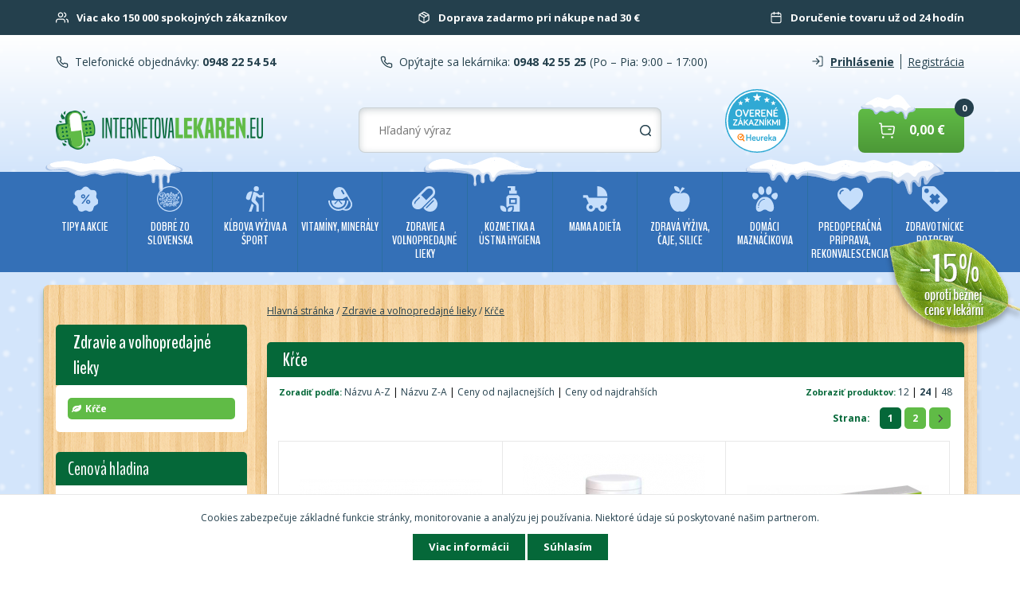

--- FILE ---
content_type: text/html; charset=utf-8
request_url: https://www.internetovalekaren.eu/lekarne/volnopredajne-lieky/krce/
body_size: 19357
content:
<!DOCTYPE html>
<html lang="sk">
<head>
<meta http-equiv="Content-Type" content="text/html; charset=utf-8">
<title>Kŕče | Internetová lekáreň</title>
<meta name="google-site-verification" content="2RJW2f4vHEQiul74HSSR1gxp4-j2PXRoZ7HNoIeYCQU">
<meta name="author" content="webdesign &amp; software: bart.sk s.r.o., http://www.bart.sk/">
<meta name="viewport" content="width=device-width, initial-scale=1.0, user-scalable=no">
<meta name="robots" content="index, follow">
<meta name="keywords" content="Internetová lekáreň">
<meta property="fb:app_id" content="831405336907072">
<meta name="og:title" content="Internetová lekáreň">
<meta name="og:description" content="Internetová lekáreň">
<link rel="preconnect" href="https://fonts.gstatic.com/" crossorigin="crossorigin">
<link rel="preload" href="https://fonts.gstatic.com/s/opensans/v13/DXI1ORHCpsQm3Vp6mXoaTYjoYw3YTyktCCer_ilOlhE.woff2" as="font" crossorigin="crossorigin">
<link rel="preload" href="https://fonts.gstatic.com/s/opensans/v13/DXI1ORHCpsQm3Vp6mXoaTRampu5_7CjHW5spxoeN3Vs.woff2" as="font" crossorigin="crossorigin">
<link rel="preload" href="https://fonts.gstatic.com/s/opensans/v13/u-WUoqrET9fUeobQW7jkRYX0hVgzZQUfRDuZrPvH3D8.woff2" as="font" crossorigin="crossorigin">
<link rel="preload" href="https://fonts.gstatic.com/s/opensans/v13/cJZKeOuBrn4kERxqtaUH3ZBw1xU1rKptJj_0jans920.woff2" as="font" crossorigin="crossorigin">
<link rel="preload" href="https://fonts.gstatic.com/s/opensans/v13/k3k702ZOKiLJc3WVjuplzIjoYw3YTyktCCer_ilOlhE.woff2" as="font" crossorigin="crossorigin">
<link rel="preload" href="https://fonts.gstatic.com/s/opensans/v13/k3k702ZOKiLJc3WVjuplzBampu5_7CjHW5spxoeN3Vs.woff2" as="font" crossorigin="crossorigin">
<noscript>
<link rel="font" href="https://fonts.gstatic.com/s/opensans/v13/DXI1ORHCpsQm3Vp6mXoaTYjoYw3YTyktCCer_ilOlhE.woff2">
<link rel="font" href="https://fonts.gstatic.com/s/opensans/v13/DXI1ORHCpsQm3Vp6mXoaTRampu5_7CjHW5spxoeN3Vs.woff2">
<link rel="font" href="https://fonts.gstatic.com/s/opensans/v13/u-WUoqrET9fUeobQW7jkRYX0hVgzZQUfRDuZrPvH3D8.woff2">
<link rel="font" href="https://fonts.gstatic.com/s/opensans/v13/cJZKeOuBrn4kERxqtaUH3ZBw1xU1rKptJj_0jans920.woff2">
<link rel="font" href="https://fonts.gstatic.com/s/opensans/v13/k3k702ZOKiLJc3WVjuplzIjoYw3YTyktCCer_ilOlhE.woff2">
<link rel="font" href="https://fonts.gstatic.com/s/opensans/v13/k3k702ZOKiLJc3WVjuplzBampu5_7CjHW5spxoeN3Vs.woff2">
</noscript>
<link rel="shortcut icon" type="image/x-icon" href="/public/images/favicon/favicon.ico">
<link href="https://fonts.googleapis.com/css?family=BenchNine:400,700,300&amp;subset=latin,latin-ext" rel="stylesheet" type="text/css">
<link href="https://fonts.googleapis.com/css?family=Great+Vibes&amp;subset=latin,latin-ext" rel="stylesheet" type="text/css">
<link rel="stylesheet" href="https://fonts.googleapis.com/css?family=Open+Sans:400,700,800&amp;subset=latin,latin-ext" type="text/css">
<link rel="stylesheet" href="/public/ui/css/web/jquery-ui-1.10.3.min.css" type="text/css">
<link rel="stylesheet" href="/public/themes/normalize.css" type="text/css">
<link rel="stylesheet" href="/public/themes/v3.4/style.css?v=ad1460d59c2b8429a7e8fd139667c2264b6a9f1d" type="text/css">
<link rel="stylesheet" href="https://maxcdn.bootstrapcdn.com/font-awesome/4.4.0/css/font-awesome.min.css">
<link rel="stylesheet" href="/public/lightbox/lightbox.css" type="text/css" media="screen">
<script type="text/javascript">
                    var WEBROOT = '';
                    var LANGROOT = '';
                </script><script async="async" type="text/javascript" src="https://www.googletagmanager.com/gtag/js?id=UA-228912874-1"></script><script type="text/javascript">
                        window.dataLayer = window.dataLayer || [];
                        function gtag(){dataLayer.push(arguments);}
                        gtag('js', new Date());
                        gtag('config', 'UA-228912874-1');
                        gtag('config', 'G-S3K5SM137X', { 'groups': 'GA4' });</script><script>
            if (typeof gtag !== 'undefined') {
                gtag('event', 'view_item_list', {
                    'item_list_id': "1567",
                    'item_list_name':
                        
                                "Kŕče"
                            ,
                    'items': [
                            {
                                'item_id': "1464",
                                'item_name': "Aescin 20 mg 90 tabliet",
                                'currency': "EUR",
                                
                                    'item_brand': "Teva Czech Industries s.r.o.",
                                
                                'price': 10.65,
                                'quantity': 1
                            }
                            , 
                            {
                                'item_id': "8736",
                                'item_name': "ASTINA SuperMag B6 chelát 100 kapsúl",
                                'currency': "EUR",
                                
                                'price': 12.43,
                                'quantity': 1
                            }
                            , 
                            {
                                'item_id': "6539",
                                'item_name': "Buscopan tablety 10 mg, 20 ks ",
                                'currency': "EUR",
                                
                                    'item_brand': "Ipsen Pharma",
                                
                                'price': 5.25,
                                'quantity': 1
                            }
                            , 
                            {
                                'item_id': "6991",
                                'item_name': "Chela-Mag B6 Forte Shot 20 x 25 ml",
                                'currency': "EUR",
                                
                                    'discount': 7.31,
                                
                                    'item_brand': "OLIMP LABORATORIES Sp. z o.o.",
                                
                                'price': 17.05,
                                'quantity': 1
                            }
                            , 
                            {
                                'item_id': "1275",
                                'item_name': "DOLGIT proti kŕčom FORTE 56 tabliet",
                                'currency': "EUR",
                                
                                    'item_brand': "Dr. Theiss Naturwaren",
                                
                                'price': 6.39,
                                'quantity': 1
                            }
                            , 
                            {
                                'item_id': "7866",
                                'item_name': "EZO Magnéziový sprej na telo – Proti kŕčom na svaly 50ml",
                                'currency': "EUR",
                                
                                    'item_brand': "EZO s.r.o.",
                                
                                'price': 4.65,
                                'quantity': 1
                            }
                            , 
                            {
                                'item_id': "1269",
                                'item_name': "Gastrocynesine 60tbl",
                                'currency': "EUR",
                                
                                    'item_brand': "Boiron",
                                
                                'price': 7.46,
                                'quantity': 1
                            }
                            , 
                            {
                                'item_id': "766",
                                'item_name': "Generica Magnesium 250 mg 20 šumivých tabliet",
                                'currency': "EUR",
                                
                                    'item_brand': "Generica",
                                
                                'price': 3.67,
                                'quantity': 1
                            }
                            , 
                            {
                                'item_id': "7046",
                                'item_name': "Iberogast por.gtt.sol. 100ml",
                                'currency': "EUR",
                                
                                    'item_brand': "Bayer, spol. s.r.o.",
                                
                                'price': 20.48,
                                'quantity': 1
                            }
                            , 
                            {
                                'item_id': "6687",
                                'item_name': "Iberogast sol por (fľ.skl.hnedá) 1x20 ml",
                                'currency': "EUR",
                                
                                    'item_brand': "Bayer, spol. s.r.o.",
                                
                                'price': 7.22,
                                'quantity': 1
                            }
                            , 
                            {
                                'item_id': "6688",
                                'item_name': "Iberogast sol por (fľ.skl.hnedá) 1x50 ml",
                                'currency': "EUR",
                                
                                    'item_brand': "Bayer, spol. s.r.o.",
                                
                                'price': 13.37,
                                'quantity': 1
                            }
                            , 
                            {
                                'item_id': "2291",
                                'item_name': "Livsane Horčík tabliet eff čierna ríbezľa 20 ks",
                                'currency': "EUR",
                                
                                    'item_brand': "LIVSANE",
                                
                                'price': 3.89,
                                'quantity': 1
                            }
                            , 
                            {
                                'item_id': "7216",
                                'item_name': "MAGNE B6 470mg 1x100tbl",
                                'currency': "EUR",
                                
                                    'item_brand': "Sanofi-aventis",
                                
                                'price': 13.28,
                                'quantity': 1
                            }
                            , 
                            {
                                'item_id': "2165",
                                'item_name': "MAGNE B6 FORTE ACTIVE prášok vo vrecúškach 1x20 ks",
                                'currency': "EUR",
                                
                                    'item_brand': "Sanofi-aventis",
                                
                                'price': 8.36,
                                'quantity': 1
                            }
                            , 
                            {
                                'item_id': "2164",
                                'item_name': "MAGNE B6 FORTE tablety 60 ks",
                                'currency': "EUR",
                                
                                    'item_brand': "Sanofi-aventis",
                                
                                'price': 10.72,
                                'quantity': 1
                            }
                            , 
                            {
                                'item_id': "538",
                                'item_name': "MAGNE B6 Kids 30 žuvacích tabliet",
                                'currency': "EUR",
                                
                                    'item_brand': "Sanofi-aventis",
                                
                                'price': 11.71,
                                'quantity': 1
                            }
                            , 
                            {
                                'item_id': "7374",
                                'item_name': "MAGNE-B6 470 mg / 5 mg 60 tabliet",
                                'currency': "EUR",
                                
                                    'item_brand': "Sanofi-aventis",
                                
                                'price': 8.48,
                                'quantity': 1
                            }
                            , 
                            {
                                'item_id': "1608",
                                'item_name': "Magne-B6 roztok 10ml",
                                'currency': "EUR",
                                
                                    'item_brand': "Sanofi-aventis",
                                
                                'price': 6.76,
                                'quantity': 1
                            }
                            , 
                            {
                                'item_id': "7078",
                                'item_name': "MAGNEROT 200 tabliet",
                                'currency': "EUR",
                                
                                    'item_brand': "Wörwag Pharma",
                                
                                'price': 25.44,
                                'quantity': 1
                            }
                            , 
                            {
                                'item_id': "6875",
                                'item_name': "Magnerot tbl.100 x 500 mg",
                                'currency': "EUR",
                                
                                    'item_brand': "Wörwag Pharma",
                                
                                'price': 15.3,
                                'quantity': 1
                            }
                            , 
                            {
                                'item_id': "1610",
                                'item_name': "Magnerot tbl.50 x 500 mg",
                                'currency': "EUR",
                                
                                    'item_brand': "Wörwag Pharma",
                                
                                'price': 9.61,
                                'quantity': 1
                            }
                            , 
                            {
                                'item_id': "6843",
                                'item_name': "MAGNESII LACTICI 500 MG, Magnéziové tablety Galvex magnesii lactici 500 mg, 100 tabliet",
                                'currency': "EUR",
                                
                                    'item_brand': "Galvex",
                                
                                'price': 4.13,
                                'quantity': 1
                            }
                            , 
                            {
                                'item_id': "4287",
                                'item_name': "Magnesii Lactici 500mg tbl. Galvex, Magnéziové tablety 500mg Galvex tbl.50x0,5g ",
                                'currency': "EUR",
                                
                                    'item_brand': "Galvex",
                                
                                'price': 2.84,
                                'quantity': 1
                            }
                            , 
                            {
                                'item_id': "1611",
                                'item_name': "Magnesium Pharmavit 250mg šumivé tablety 20tbl",
                                'currency': "EUR",
                                
                                    'item_brand': "Walmark",
                                
                                'price': 3.62,
                                'quantity': 1
                            }
                            ]
                });
            }
        </script><script>
                    !function(f,b,e,v,n,t,s)
                    {if(f.fbq)return;n=f.fbq=function(){n.callMethod?
                    n.callMethod.apply(n,arguments):n.queue.push(arguments)};
                    if(!f._fbq)f._fbq=n;n.push=n;n.loaded=!0;n.version='2.0';
                    n.queue=[];t=b.createElement(e);t.async=!0;
                    t.src=v;s=b.getElementsByTagName(e)[0];
                    s.parentNode.insertBefore(t,s)}(window,document,'script',
                    'https://connect.facebook.net/en_US/fbevents.js');
                    fbq('init', '829126164732346');
                    fbq('track', 'PageView');
                </script><noscript><img height="1" width="1" src="https://www.facebook.com/tr?id=829126164732346&amp;ev=PageView&amp;noscript=1"></noscript>
<script>var csrf_param = 'fHc5GHEIes';
var csrf_token = '3fd08cd2666e25fad9b200c5ddc41f685dfde68de663219af1d3267a3c9a9bc7c16b8c6259436755f9afa969627e70a44e376588d4b3cc69896572e5102ae628';</script></head>
<body>
<div id="fb-root" data-appid="831405336907072" data-hostname="www.internetovalekaren.eu"></div>
<div id="page"><div id="body" class="winter">
<header><div class="header">
<div class="benefits-container"><div class="container middle"><div class="innercontainer benefits">
<div class="benefit">
<img class="icon" src="/public/themes/images/customers.svg" alt="customers" width="16" height="16"><p>Viac ako 150 000 spokojných zákazníkov</p></div>
<div class="benefit">
<img class="icon" src="/public/themes/images/delivery.svg" alt="delivery" width="16" height="16"><p>Doprava zadarmo pri nákupe nad 30 €</p></div>
<div class="benefit">
<img class="icon" src="/public/themes/images/delivery-time.svg" alt="delivery-time" width="16" height="16"><p>Doručenie tovaru už od 24 hodín</p></div>
</div></div></div>
<div class="header-container winter"><div class="container middle">
<div class="header_row innercontainer">
<div class="header_col header_col-contact_m"><a href="/kontakt/">Kontakt</a></div>
<div class="header_col header_col-contact">
<img class="icon" src="/public/themes/images/phone.svg" alt="phone" width="16" height="16"><span>Telefonické objednávky: </span><a href="tel:0948225454" class="number bold"> 0948 22 54 54</a>
</div>
<div class="header_col header_col-contact">
<img class="icon" src="/public/themes/images/phone.svg" alt="phone" width="16" height="16"><span>Opýtajte sa lekárnika: </span><a href="tel:0948425525" class="number bold"> 0948 42 55 25</a><span class="open"> (Po – Pia: 9:00 – 17:00)</span>
</div>
<div class="header_col">
<a class="user bold" href="/club/auth/login/?goto="><img class="icon" src="/public/themes/images/login.svg" alt="login" width="16" height="18">Prihlásenie</a><a class="star" href="/club/registration/?goto=">Registrácia</a>
</div>
</div>
<div id="navigation" class="header_row innercontainer">
<div class="navbar-menu navbar">
<button id="nav-toggle" class="button_new btn--wide navbar-open collapsed no-select" type="button" data-toogle="collapse" aria-expanded="false" aria-label="Navigácia" data-target="#navbar-header"><img src="/public/themes/images/nav.svg" alt="navigation"></button><div id="navbar-header" class="navigation">
<div class="nav-btn-container nav__item-m"><button id="nav-cl" class="navbar-close no-select" type="button"><img class="icon" src="/public/themes/images/chevron-left.svg" alt="chevron-left"><span>Späť</span></button></div>
<div class="menu-items">
<div class="nav__item">
<a href="/lekaren-koronavirus-covid-19/" class="navbar-category-link nav__link" data-level="0"><span class="icon V001"></span>Tipy a AKCIE</a><span class="navbar-subcategory-open" data-level="0" data-id="345"><img class="icon" src="/public/themes/images/chevron-right.svg" alt="chevron-right"></span><div id="category_345" class="navbar-subcategory category-level-0 hidden">
<div class="navbar-subcategory-header"><span class="navbar-subcategory-open"><img class="icon" src="/public/themes/images/chevron-left.svg" alt="chevron-left">Tipy a AKCIE</span></div>
<div class="menu-items">
<div class="nav__item"><a class="navbar-category-link nav__link" href="/lekaren-koronavirus-covid-19/">Všetky produkty</a></div>
<div class="menu-item nav__item"><a class="navbar-category-link nav__link" href="/lekaren-koronavirus-covid-19/zlava/">Tovar pred exspiráciou</a></div>
<div class="menu-item nav__item"><a class="navbar-category-link nav__link" href="/lekaren-koronavirus-covid-19/tipy-pre-deti/">Tipy pre deti</a></div>
<div class="menu-item nav__item"><a class="navbar-category-link nav__link" href="/lekaren-akcie-vianocny-tip/pre-muzov/">Tipy pre mužov</a></div>
<div class="menu-item nav__item"><a class="navbar-category-link nav__link" href="/lekaren-koronavirus-covid-19/tipy-pre-zeny/">Tipy pre ženy</a></div>
<div class="menu-item nav__item"><a class="navbar-category-link nav__link" href="/lekaren-akcie-vianocny-tip/pre-starych-rodicov/">Tipy pre Starých Rodičov</a></div>
<div class="menu-item nav__item"><a class="navbar-category-link nav__link" href="/lekarne/vypredaj/vyhodne-balenia/">Super cena</a></div>
<div class="menu-item nav__item"><a class="navbar-category-link nav__link" href="/lekarne/vypredaj/1-1-zdarma/">Výhodné balenia</a></div>
<div class="menu-item nav__item"><a class="navbar-category-link nav__link" href="/lekarne/akcie/vypredaj/">Výpredaj</a></div>
<div class="menu-item nav__item"><a class="navbar-category-link nav__link" href="/lekaren-koronavirus-covid-19/tipy-na-leto/">Tipy na leto</a></div>
<div class="menu-item nav__item"><a class="navbar-category-link nav__link" href="/lekaren-koronavirus-covid-19/tipy-na-zimu/">Tipy na zimu</a></div>
<div class="menu-item nav__item"><a class="navbar-category-link nav__link" href="/lekaren-koronavirus-covid-19/testy-na-koronavirus/">Chrípka a koronavírus</a></div>
<div class="menu-item nav__item"><a class="navbar-category-link nav__link" href="/lekaren-koronavirus-covid-19/VIANOCE/">VIANOCE</a></div>
</div>
</div>
</div>
<div class="nav__item">
<a href="/lekaren/dobre-zo-slovenska/" class="navbar-category-link nav__link" data-level="0"><span class="icon DZS1"></span>Dobré zo Slovenska</a><span class="navbar-subcategory-open" data-level="0" data-id="343"><img class="icon" src="/public/themes/images/chevron-right.svg" alt="chevron-right"></span><div id="category_343" class="navbar-subcategory category-level-0 hidden">
<div class="navbar-subcategory-header"><span class="navbar-subcategory-open"><img class="icon" src="/public/themes/images/chevron-left.svg" alt="chevron-left">Dobré zo Slovenska</span></div>
<div class="menu-items">
<div class="nav__item"><a class="navbar-category-link nav__link" href="/lekaren/dobre-zo-slovenska/">Všetky produkty</a></div>
<div class="menu-item nav__item"><a class="navbar-category-link nav__link" href="/lekaren/dobre-zo-slovenska/doplnky-vyzivy/">Doplnky výživy</a></div>
<div class="menu-item nav__item"><a class="navbar-category-link nav__link" href="/lekaren/dobre-zo-slovenska/mazanie/">Mazanie</a></div>
<div class="menu-item nav__item"><a class="navbar-category-link nav__link" href="/lekaren/dobre-zo-slovenska/orechove-tycinky/">Orechové tyčinky</a></div>
<div class="menu-item nav__item"><a class="navbar-category-link nav__link" href="/lekaren/dobre-zo-slovenska/hroznovy-cukor/">Hroznový cukor</a></div>
<div class="menu-item nav__item"><a class="navbar-category-link nav__link" href="/lekaren/dobre-zo-slovenska/ine/">Iné</a></div>
<div class="menu-item nav__item"><a class="navbar-category-link nav__link" href="/lekaren/dobre-zo-slovenska/kalciovy-sirup/">Kalciový sirup</a></div>
<div class="menu-item nav__item"><a class="navbar-category-link nav__link" href="/lekaren/dobre-zo-slovenska/dary-zeme/">Dary zeme</a></div>
</div>
</div>
</div>
<div class="nav__item">
<a href="/pharmafuture/" class="navbar-category-link nav__link" data-level="0"><span class="icon PF1"></span>KĹBOVA VÝŽIVA A ŠPORT</a><span class="navbar-subcategory-open" data-level="0" data-id="1318"><img class="icon" src="/public/themes/images/chevron-right.svg" alt="chevron-right"></span><div id="category_1318" class="navbar-subcategory category-level-0 hidden">
<div class="navbar-subcategory-header"><span class="navbar-subcategory-open"><img class="icon" src="/public/themes/images/chevron-left.svg" alt="chevron-left">KĹBOVA VÝŽIVA A ŠPORT</span></div>
<div class="menu-items">
<div class="nav__item"><a class="navbar-category-link nav__link" href="/pharmafuture/">Všetky produkty</a></div>
<div class="menu-item nav__item"><a class="navbar-category-link nav__link" href="/pharmafuture/ortho-help/">ORTHO HELP</a></div>
<div class="menu-item nav__item"><a class="navbar-category-link nav__link" href="/pharmafuture/ortho-3000/">ORTHO 3000</a></div>
<div class="menu-item nav__item"><a class="navbar-category-link nav__link" href="/pharmafuture/konopne-mazanie/">Konopné mazanie</a></div>
<div class="menu-item nav__item"><a class="navbar-category-link nav__link" href="/pharmafuture/sportove-doplnky/">Športové doplnky</a></div>
<div class="menu-item nav__item">
<a class="navbar-category-link nav__link" data-level="1" href="/pharmafuture/bandaze-a-naplaste/">Bandáže a náplasti</a><span class="navbar-subcategory-open" data-id="1594" data-level="1"><img class="icon" src="/public/themes/images/chevron-right.svg" alt="chevron-right"></span><div id="category_1594" class="navbar-subcategory category-level-1 hidden">
<div class="navbar-subcategory-header"><span class="navbar-subcategory-open" data-id="1318" data-level="1"><img class="icon" src="/public/themes/images/chevron-left.svg" alt="chevron-left">Bandáže a náplasti</span></div>
<div class="menu-items">
<div class="nav__item"><a class="navbar-category-link nav__link" href="/pharmafuture/bandaze-a-naplaste/">Všetky produkty</a></div>
<div class="nav__item"><a class="navbar-category-link nav__link" data-level="2" href="/pharmafuture/bandaze-a-naplaste/chladiace-bandaze/">Chladiace bandáže</a></div>
</div>
</div>
</div>
<div class="menu-item nav__item">
<a class="navbar-category-link nav__link" data-level="1" href="/pharmafuture/sportova-vyziva-spalovace-shake/">Športová výživa, spaľovače, shake</a><span class="navbar-subcategory-open" data-id="1596" data-level="1"><img class="icon" src="/public/themes/images/chevron-right.svg" alt="chevron-right"></span><div id="category_1596" class="navbar-subcategory category-level-1 hidden">
<div class="navbar-subcategory-header"><span class="navbar-subcategory-open" data-id="1318" data-level="1"><img class="icon" src="/public/themes/images/chevron-left.svg" alt="chevron-left">Športová výživa, spaľovače, shake</span></div>
<div class="menu-items">
<div class="nav__item"><a class="navbar-category-link nav__link" href="/pharmafuture/sportova-vyziva-spalovace-shake/">Všetky produkty</a></div>
<div class="nav__item"><a class="navbar-category-link nav__link" data-level="2" href="/pharmafuture/sportova-vyziva-spalovace-shake/spalovace-tukov/">Spaľovače tukov</a></div>
<div class="nav__item"><a class="navbar-category-link nav__link" data-level="2" href="/pharmafuture/sportova-vyziva-spalovace-shake/sportova-vyziva/">Športová výživa</a></div>
</div>
</div>
</div>
<div class="menu-item nav__item"><a class="navbar-category-link nav__link" href="/pharmafuture/lopty-podlozky-uteraky/">Lopty, podložky, uteráky</a></div>
<div class="menu-item nav__item"><a class="navbar-category-link nav__link" href="/pharmafuture/nutrikase/">Nutrikaše</a></div>
<div class="menu-item nav__item"><a class="navbar-category-link nav__link" href="/pharmafuture/enzym/">Enzým</a></div>
<div class="menu-item nav__item"><a class="navbar-category-link nav__link" href="/pharmafuture/darcek-pre-sportovca/">Darček pre športovca</a></div>
<div class="menu-item nav__item"><a class="navbar-category-link nav__link" href="/pharmafuture/aminokyseliny/">Aminokyseliny</a></div>
<div class="menu-item nav__item">
<a class="navbar-category-link nav__link" data-level="1" href="/pharmafuture/energia/">Energia</a><span class="navbar-subcategory-open" data-id="1856" data-level="1"><img class="icon" src="/public/themes/images/chevron-right.svg" alt="chevron-right"></span><div id="category_1856" class="navbar-subcategory category-level-1 hidden">
<div class="navbar-subcategory-header"><span class="navbar-subcategory-open" data-id="1318" data-level="1"><img class="icon" src="/public/themes/images/chevron-left.svg" alt="chevron-left">Energia</span></div>
<div class="menu-items">
<div class="nav__item"><a class="navbar-category-link nav__link" href="/pharmafuture/energia/">Všetky produkty</a></div>
<div class="nav__item"><a class="navbar-category-link nav__link" data-level="2" href="/pharmafuture/energia/sacharidy/">Sacharidy</a></div>
<div class="nav__item"><a class="navbar-category-link nav__link" data-level="2" href="/pharmafuture/energia/iontove-napoje/">Iontové nápoje</a></div>
<div class="nav__item"><a class="navbar-category-link nav__link" data-level="2" href="/pharmafuture/energia/energeticke-gely/">Energetické gély</a></div>
<div class="nav__item"><a class="navbar-category-link nav__link" data-level="2" href="/pharmafuture/energia/tycinky/">Tyčinky</a></div>
</div>
</div>
</div>
<div class="menu-item nav__item"><a class="navbar-category-link nav__link" href="/pharmafuture/proteiny/">Proteíny</a></div>
<div class="menu-item nav__item"><a class="navbar-category-link nav__link" href="/pharmafuture/kreatin/">Kreatín</a></div>
<div class="menu-item nav__item"><a class="navbar-category-link nav__link" href="/pharmafuture/gainery/">Gainery</a></div>
<div class="menu-item nav__item"><a class="navbar-category-link nav__link" href="/pharmafuture/regeneracia/">Regenerácia</a></div>
</div>
</div>
</div>
<div class="nav__item">
<a href="/lekarne/vitaminy-mineraly/" class="navbar-category-link nav__link" data-level="0"><span class="icon DAS"></span>Vitamíny, minerály</a><span class="navbar-subcategory-open" data-level="0" data-id="381"><img class="icon" src="/public/themes/images/chevron-right.svg" alt="chevron-right"></span><div id="category_381" class="navbar-subcategory category-level-0 hidden">
<div class="navbar-subcategory-header"><span class="navbar-subcategory-open"><img class="icon" src="/public/themes/images/chevron-left.svg" alt="chevron-left">Vitamíny, minerály</span></div>
<div class="menu-items">
<div class="nav__item"><a class="navbar-category-link nav__link" href="/lekarne/vitaminy-mineraly/">Všetky produkty</a></div>
<div class="menu-item nav__item"><a class="navbar-category-link nav__link" href="/lekarne/vitaminy-a-mineraly/vitamin-a-b/">Vitamín A,B</a></div>
<div class="menu-item nav__item"><a class="navbar-category-link nav__link" href="/lekarne/dosepli-a-seniori/vitamin-c/">Vitamín C</a></div>
<div class="menu-item nav__item"><a class="navbar-category-link nav__link" href="/lekarne/vitaminy-a-mineraly/vitamin-d/">Vitamín D</a></div>
<div class="menu-item nav__item"><a class="navbar-category-link nav__link" href="/lekarne/vitaminy-a-mineraly/vitamin-e/">Vitamín E</a></div>
<div class="menu-item nav__item"><a class="navbar-category-link nav__link" href="/lekarne/vitaminy-a-mineraly/vitamin-k/">Vitamín K</a></div>
<div class="menu-item nav__item"><a class="navbar-category-link nav__link" href="/lekaren/vyzivove-doplnky/hroznovy-cukor/">Hroznový cukor</a></div>
<div class="menu-item nav__item"><a class="navbar-category-link nav__link" href="/lekaren/vitaminy-a-mineraly/multivitaminy/">Multivitamíny</a></div>
<div class="menu-item nav__item"><a class="navbar-category-link nav__link" href="/lekarne/vitaminy-a-mineraly/pre-deti/">Pre deti</a></div>
<div class="menu-item nav__item"><a class="navbar-category-link nav__link" href="/lekarne/vitaminy-a-mineraly/pre-50/">Pre 50+</a></div>
<div class="menu-item nav__item"><a class="navbar-category-link nav__link" href="/lekaren/vitaminy-a-mineraly/kompex-vitaminov-a-mineralov/">Komplex vitamínov a minerálov</a></div>
<div class="menu-item nav__item"><a class="navbar-category-link nav__link" href="/lekarne/vitaminy-a-mineraly/magnezium/">Horčík (magnézium)</a></div>
<div class="menu-item nav__item"><a class="navbar-category-link nav__link" href="/lekarne/vitaminy-a-mineraly/chrom/">Chróm</a></div>
<div class="menu-item nav__item"><a class="navbar-category-link nav__link" href="/lekarne/vitaminy-a-mineraly/selen/">Selén</a></div>
<div class="menu-item nav__item"><a class="navbar-category-link nav__link" href="/lekarne/vitaminy-a-mineraly/vapnik/">Vápnik (calcium)</a></div>
<div class="menu-item nav__item"><a class="navbar-category-link nav__link" href="/lekarne/vitaminy-a-mineraly/omega-3/">Omega 3</a></div>
<div class="menu-item nav__item"><a class="navbar-category-link nav__link" href="/lekarne/vitaminy-a-mineraly/zinok/">Zinok</a></div>
<div class="menu-item nav__item"><a class="navbar-category-link nav__link" href="/lekarne/vitaminy-a-mineraly/zelezo/">Železo</a></div>
<div class="menu-item nav__item"><a class="navbar-category-link nav__link" href="/lekarne/vitaminy-mineraly/lipozomalne-vitaminy/">Lipozomálne vitamíny</a></div>
</div>
</div>
</div>
<div class="nav__item">
<a href="/lekarne/zdravie-a-lieky/" class="navbar-category-link nav__link" data-level="0"><span class="icon VPL"></span>Zdravie a voľnopredajné lieky</a><span class="navbar-subcategory-open" data-level="0" data-id="346"><img class="icon" src="/public/themes/images/chevron-right.svg" alt="chevron-right"></span><div id="category_346" class="navbar-subcategory category-level-0 hidden">
<div class="navbar-subcategory-header"><span class="navbar-subcategory-open"><img class="icon" src="/public/themes/images/chevron-left.svg" alt="chevron-left">Zdravie a voľnopredajné lieky</span></div>
<div class="menu-items">
<div class="nav__item"><a class="navbar-category-link nav__link" href="/lekarne/zdravie-a-lieky/">Všetky produkty</a></div>
<div class="menu-item nav__item">
<a class="navbar-category-link nav__link" data-level="1" href="/lekarne/volnopredajne-lieky/afrodiziaka/">Afrodiziaká</a><span class="navbar-subcategory-open" data-id="1837" data-level="1"><img class="icon" src="/public/themes/images/chevron-right.svg" alt="chevron-right"></span><div id="category_1837" class="navbar-subcategory category-level-1 hidden">
<div class="navbar-subcategory-header"><span class="navbar-subcategory-open" data-id="346" data-level="1"><img class="icon" src="/public/themes/images/chevron-left.svg" alt="chevron-left">Afrodiziaká</span></div>
<div class="menu-items">
<div class="nav__item"><a class="navbar-category-link nav__link" href="/lekarne/volnopredajne-lieky/afrodiziaka/">Všetky produkty</a></div>
<div class="nav__item"><a class="navbar-category-link nav__link" data-level="2" href="/lekarne/volnopredajne-lieky/afrodiziaka/pre-zeny/">Pre ženy</a></div>
<div class="nav__item"><a class="navbar-category-link nav__link" data-level="2" href="/lekarne/volnopredajne-lieky/afrodiziaka/pre-muzov/">Pre mužov</a></div>
</div>
</div>
</div>
<div class="menu-item nav__item">
<a class="navbar-category-link nav__link" data-level="1" href="/lekarne/volnopredajne-lieky/afty-a-ustna-dutina/">Afty a ústna dutina</a><span class="navbar-subcategory-open" data-id="1561" data-level="1"><img class="icon" src="/public/themes/images/chevron-right.svg" alt="chevron-right"></span><div id="category_1561" class="navbar-subcategory category-level-1 hidden">
<div class="navbar-subcategory-header"><span class="navbar-subcategory-open" data-id="346" data-level="1"><img class="icon" src="/public/themes/images/chevron-left.svg" alt="chevron-left">Afty a ústna dutina</span></div>
<div class="menu-items">
<div class="nav__item"><a class="navbar-category-link nav__link" href="/lekarne/volnopredajne-lieky/afty-a-ustna-dutina/">Všetky produkty</a></div>
<div class="nav__item"><a class="navbar-category-link nav__link" data-level="2" href="/lekarne/volnopredajne-lieky/afty-a-ustna-dutina/ustne-spreje/">Ústne spreje</a></div>
</div>
</div>
</div>
<div class="menu-item nav__item">
<a class="navbar-category-link nav__link" data-level="1" href="/lekarne/volnopredajne-lieky/akne/">Akné</a><span class="navbar-subcategory-open" data-id="1565" data-level="1"><img class="icon" src="/public/themes/images/chevron-right.svg" alt="chevron-right"></span><div id="category_1565" class="navbar-subcategory category-level-1 hidden">
<div class="navbar-subcategory-header"><span class="navbar-subcategory-open" data-id="346" data-level="1"><img class="icon" src="/public/themes/images/chevron-left.svg" alt="chevron-left">Akné</span></div>
<div class="menu-items">
<div class="nav__item"><a class="navbar-category-link nav__link" href="/lekarne/volnopredajne-lieky/akne/">Všetky produkty</a></div>
<div class="nav__item"><a class="navbar-category-link nav__link" data-level="2" href="/lekarne/volnopredajne-lieky/akne/kremy-na-problematicku-plet/">Krémy na problematickú pleť</a></div>
</div>
</div>
</div>
<div class="menu-item nav__item"><a class="navbar-category-link nav__link" href="/lekaren/volnopredajne-lieky/alergia/">Alergia</a></div>
<div class="menu-item nav__item"><a class="navbar-category-link nav__link" href="/lekaren/volnopredajne-lieky/antiparazitika/">Antiparazitiká</a></div>
<div class="menu-item nav__item"><a class="navbar-category-link nav__link" href="/lekaren/volnopredajne-lieky/bolest/">Bolesť</a></div>
<div class="menu-item nav__item"><a class="navbar-category-link nav__link" href="/lekaren/volnopredajne-lieky/bolest/bolest-hlavy/">Bolesť hlavy</a></div>
<div class="menu-item nav__item"><a class="navbar-category-link nav__link" href="/lekaren/volnopredajne-lieky/bolest/bolest-hrdla/">Bolesť hrdla</a></div>
<div class="menu-item nav__item"><a class="navbar-category-link nav__link" href="/lekaren/volnopredajne-lieky/bolest/bolest-zubov/">Bolesť zubov</a></div>
<div class="menu-item nav__item"><a class="navbar-category-link nav__link" href="/lekaren/volnopredajne-lieky/bolest/bolest-svalov-a-klbov/">Bolesť svalov a kĺbov</a></div>
<div class="menu-item nav__item"><a class="navbar-category-link nav__link" href="/lekarne/volnopredajne-lieky/bradavice/">Bradavice</a></div>
<div class="menu-item nav__item">
<a class="navbar-category-link nav__link" data-level="1" href="/lekarne/volnopredajne-lieky/cievy-srdce-tlak/">Cievy, srdce, tlak</a><span class="navbar-subcategory-open" data-id="1577" data-level="1"><img class="icon" src="/public/themes/images/chevron-right.svg" alt="chevron-right"></span><div id="category_1577" class="navbar-subcategory category-level-1 hidden">
<div class="navbar-subcategory-header"><span class="navbar-subcategory-open" data-id="346" data-level="1"><img class="icon" src="/public/themes/images/chevron-left.svg" alt="chevron-left">Cievy, srdce, tlak</span></div>
<div class="menu-items">
<div class="nav__item"><a class="navbar-category-link nav__link" href="/lekarne/volnopredajne-lieky/cievy-srdce-tlak/">Všetky produkty</a></div>
<div class="nav__item"><a class="navbar-category-link nav__link" data-level="2" href="/lekarne/volnopredajne-lieky/cievy-srdce-tlak/doplnky-stravy/">Doplnky stravy</a></div>
</div>
</div>
</div>
<div class="menu-item nav__item"><a class="navbar-category-link nav__link" href="/lekarne/volnopredajne-lieky/chrbat/">Chrbát</a></div>
<div class="menu-item nav__item">
<a class="navbar-category-link nav__link" data-level="1" href="/lekaren/volnopredajne-lieky/bolest/chripka-a-prechladnutie/">Chrípka a prechladnutie</a><span class="navbar-subcategory-open" data-id="527" data-level="1"><img class="icon" src="/public/themes/images/chevron-right.svg" alt="chevron-right"></span><div id="category_527" class="navbar-subcategory category-level-1 hidden">
<div class="navbar-subcategory-header"><span class="navbar-subcategory-open" data-id="346" data-level="1"><img class="icon" src="/public/themes/images/chevron-left.svg" alt="chevron-left">Chrípka a prechladnutie</span></div>
<div class="menu-items">
<div class="nav__item"><a class="navbar-category-link nav__link" href="/lekaren/volnopredajne-lieky/bolest/chripka-a-prechladnutie/">Všetky produkty</a></div>
<div class="nav__item"><a class="navbar-category-link nav__link" data-level="2" href="/lekaren/volnopredajne-lieky/chripka-a-prechladnutie/chripka-a-prechladnutie/">Chrípka a prechladnutie</a></div>
<div class="nav__item"><a class="navbar-category-link nav__link" data-level="2" href="/lekaren/volnopredajne-lieky/chripka-a-prechladnutie/bolest-hrdla/">Bolesť hrdla</a></div>
<div class="nav__item"><a class="navbar-category-link nav__link" data-level="2" href="/lekaren/volnopredajne-lieky/chripka-a-prechladnutie/horucka/">Horúčka</a></div>
<div class="nav__item"><a class="navbar-category-link nav__link" data-level="2" href="/lekaren/volnopredajne-lieky/chripka-a-prechladnutie/kasel/">Kašeľ</a></div>
<div class="nav__item"><a class="navbar-category-link nav__link" data-level="2" href="/lekaren/volnopredajne-lieky/chripka-a-prechladnutie/nadcha/">Nádcha</a></div>
<div class="nav__item"><a class="navbar-category-link nav__link" data-level="2" href="/lekaren/volnopredajne-lieky/chripka-a-prechladnutie/pre-deti/">Pre deti</a></div>
</div>
</div>
</div>
<div class="menu-item nav__item">
<a class="navbar-category-link nav__link" data-level="1" href="/lekaren/volnopredajne-lieky/dychaci-system/">Dýchací systém</a><span class="navbar-subcategory-open" data-id="347" data-level="1"><img class="icon" src="/public/themes/images/chevron-right.svg" alt="chevron-right"></span><div id="category_347" class="navbar-subcategory category-level-1 hidden">
<div class="navbar-subcategory-header"><span class="navbar-subcategory-open" data-id="346" data-level="1"><img class="icon" src="/public/themes/images/chevron-left.svg" alt="chevron-left">Dýchací systém</span></div>
<div class="menu-items">
<div class="nav__item"><a class="navbar-category-link nav__link" href="/lekaren/volnopredajne-lieky/dychaci-system/">Všetky produkty</a></div>
<div class="nav__item"><a class="navbar-category-link nav__link" data-level="2" href="/lekarne/volnopredajne-lieky/dychaci-system/bolest-v-krku/">Bolesť v krku</a></div>
<div class="nav__item"><a class="navbar-category-link nav__link" data-level="2" href="/lekarne/volnopredajne-lieky/dychaci-system/horucka/">Horúčka</a></div>
<div class="nav__item"><a class="navbar-category-link nav__link" data-level="2" href="/lekarne/volnopredajne-lieky/dychaci-system/kasel/">Kašeľ</a></div>
<div class="nav__item"><a class="navbar-category-link nav__link" data-level="2" href="/lekarne/volnopredajne-lieky/dychaci-system/nachladenie-a-chripka/">Nachladenie a chrípka</a></div>
<div class="nav__item"><a class="navbar-category-link nav__link" data-level="2" href="/lekaren/volnopredajne-lieky/dychaci-system/inhalatory/">Inhalátory</a></div>
</div>
</div>
</div>
<div class="menu-item nav__item"><a class="navbar-category-link nav__link" href="/lekarne/volnopredajne-lieky/detox-chudnutie/">Detox, chudnutie</a></div>
<div class="menu-item nav__item"><a class="navbar-category-link nav__link" href="/lekarne/volnopredajne-lieky/ekzem-atopicka-pokozka/">Ekzém, atopická pokožka</a></div>
<div class="menu-item nav__item"><a class="navbar-category-link nav__link" href="/lekarne/volnopredajne-lieky/enzymy/">Enzýmy</a></div>
<div class="menu-item nav__item">
<a class="navbar-category-link nav__link" data-level="1" href="/lekarne/volnopredajne-lieky/hnacka/">Hnačka</a><span class="navbar-subcategory-open" data-id="1563" data-level="1"><img class="icon" src="/public/themes/images/chevron-right.svg" alt="chevron-right"></span><div id="category_1563" class="navbar-subcategory category-level-1 hidden">
<div class="navbar-subcategory-header"><span class="navbar-subcategory-open" data-id="346" data-level="1"><img class="icon" src="/public/themes/images/chevron-left.svg" alt="chevron-left">Hnačka</span></div>
<div class="menu-items">
<div class="nav__item"><a class="navbar-category-link nav__link" href="/lekarne/volnopredajne-lieky/hnacka/">Všetky produkty</a></div>
<div class="nav__item"><a class="navbar-category-link nav__link" data-level="2" href="/lekarne/volnopredajne-lieky/hnacka/doplnky-stravy/">Doplnky-stravy</a></div>
</div>
</div>
</div>
<div class="menu-item nav__item"><a class="navbar-category-link nav__link" href="/lekaren/volnopredajne-lieky/hemeopatika/">Homeopatiká</a></div>
<div class="menu-item nav__item">
<a class="navbar-category-link nav__link" data-level="1" href="/lekarne/volnopredajne-lieky/inkontinencia/">Inkontinencia</a><span class="navbar-subcategory-open" data-id="1805" data-level="1"><img class="icon" src="/public/themes/images/chevron-right.svg" alt="chevron-right"></span><div id="category_1805" class="navbar-subcategory category-level-1 hidden">
<div class="navbar-subcategory-header"><span class="navbar-subcategory-open" data-id="346" data-level="1"><img class="icon" src="/public/themes/images/chevron-left.svg" alt="chevron-left">Inkontinencia</span></div>
<div class="menu-items">
<div class="nav__item"><a class="navbar-category-link nav__link" href="/lekarne/volnopredajne-lieky/inkontinencia/">Všetky produkty</a></div>
<div class="nav__item"><a class="navbar-category-link nav__link" data-level="2" href="/lekarne/volnopredajne-lieky/inkontinencia/podlozky/">Podložky</a></div>
</div>
</div>
</div>
<div class="menu-item nav__item"><a class="navbar-category-link nav__link" href="/lekarne/volnopredajne-lieky/intimne-oblasti/">Intímne oblasti</a></div>
<div class="menu-item nav__item">
<a class="navbar-category-link nav__link" data-level="1" href="/lekaren/volnopredajne-lieky/intivmna-starostlivost/">Intímna starostlivosť</a><span class="navbar-subcategory-open" data-id="350" data-level="1"><img class="icon" src="/public/themes/images/chevron-right.svg" alt="chevron-right"></span><div id="category_350" class="navbar-subcategory category-level-1 hidden">
<div class="navbar-subcategory-header"><span class="navbar-subcategory-open" data-id="346" data-level="1"><img class="icon" src="/public/themes/images/chevron-left.svg" alt="chevron-left">Intímna starostlivosť</span></div>
<div class="menu-items">
<div class="nav__item"><a class="navbar-category-link nav__link" href="/lekaren/volnopredajne-lieky/intivmna-starostlivost/">Všetky produkty</a></div>
<div class="nav__item"><a class="navbar-category-link nav__link" data-level="2" href="/lekaren/volnopredajne-lieky/intivmna-starostlivost/intimne-umyvacie-prostriedky/">Intímne umývacie prostriedky</a></div>
<div class="nav__item"><a class="navbar-category-link nav__link" data-level="2" href="/lekaren/volnopredajne-lieky/intivmna-starostlivost/tampony-a-vlozky/">Tampóny a vložky</a></div>
</div>
</div>
</div>
<div class="menu-item nav__item">
<a class="navbar-category-link nav__link" data-level="1" href="/lekarne/volnopredajne-lieky/jazvy-a-rany/">Jazvy a rany</a><span class="navbar-subcategory-open" data-id="1564" data-level="1"><img class="icon" src="/public/themes/images/chevron-right.svg" alt="chevron-right"></span><div id="category_1564" class="navbar-subcategory category-level-1 hidden">
<div class="navbar-subcategory-header"><span class="navbar-subcategory-open" data-id="346" data-level="1"><img class="icon" src="/public/themes/images/chevron-left.svg" alt="chevron-left">Jazvy a rany</span></div>
<div class="menu-items">
<div class="nav__item"><a class="navbar-category-link nav__link" href="/lekarne/volnopredajne-lieky/jazvy-a-rany/">Všetky produkty</a></div>
<div class="nav__item"><a class="navbar-category-link nav__link" data-level="2" href="/lekarne/volnopredajne-lieky/jazvy-a-rany/hojenie/">Hojenie</a></div>
</div>
</div>
</div>
<div class="menu-item nav__item"><a class="navbar-category-link nav__link" href="/lekarne/volnopredajne-lieky/krasa-a-vitalita/">Krása a vitalita</a></div>
<div class="menu-item nav__item"><a class="navbar-category-link nav__link" href="/lekarne/volnopredajne-lieky/klimaktrium-menopauza/">Klimaktérium - Menopauza</a></div>
<div class="menu-item nav__item">
<a class="navbar-category-link nav__link" data-level="1" href="/lekaren/volnopredajne-lieky/krcove-zily-hemoroidy/">Krčové žily, hemoroidy</a><span class="navbar-subcategory-open" data-id="351" data-level="1"><img class="icon" src="/public/themes/images/chevron-right.svg" alt="chevron-right"></span><div id="category_351" class="navbar-subcategory category-level-1 hidden">
<div class="navbar-subcategory-header"><span class="navbar-subcategory-open" data-id="346" data-level="1"><img class="icon" src="/public/themes/images/chevron-left.svg" alt="chevron-left">Krčové žily, hemoroidy</span></div>
<div class="menu-items">
<div class="nav__item"><a class="navbar-category-link nav__link" href="/lekaren/volnopredajne-lieky/krcove-zily-hemoroidy/">Všetky produkty</a></div>
<div class="nav__item"><a class="navbar-category-link nav__link" data-level="2" href="/lekaren/volnopredajne-lieky/krcove-zily-hemoroidy/volno-predajne-lieky/">Krčové žily, hemeroidy voľno predajné lieky</a></div>
<div class="nav__item"><a class="navbar-category-link nav__link" data-level="2" href="/lekaren/volnopredajne-lieky/krcove-zily-hemoroidy/zdrav-potreby/">Zdrav. Potreby</a></div>
<div class="nav__item"><a class="navbar-category-link nav__link" data-level="2" href="/lekaren/volnopredajne-lieky/krcove-zily-hemoroidy/vlhcene-obrusky/">Vlhčené obrúsky</a></div>
<div class="nav__item"><a class="navbar-category-link nav__link" data-level="2" href="/lekaren/volnopredajne-lieky/krcove-zily-hemoroidy/krcove-zily/">Krčové žily</a></div>
</div>
</div>
</div>
<div class="menu-item nav__item"><a class="navbar-category-link nav__link" href="/lekaren/volnopredajne-lieky/krv-a-krvotvorne-organy/">Krv a krvotvorné orgány</a></div>
<div class="menu-item nav__item"><a class="navbar-category-link nav__link" href="/lekarne/volnopredajne-lieky/kasel-a-nadcha/">Kašeľ a nádcha</a></div>
<div class="menu-item nav__item">
<a class="navbar-category-link nav__link" data-level="1" href="/lekaren/volnopredajne-lieky/koza-vlasy-nechty/">Koža, vlasy, nechty</a><span class="navbar-subcategory-open" data-id="348" data-level="1"><img class="icon" src="/public/themes/images/chevron-right.svg" alt="chevron-right"></span><div id="category_348" class="navbar-subcategory category-level-1 hidden">
<div class="navbar-subcategory-header"><span class="navbar-subcategory-open" data-id="346" data-level="1"><img class="icon" src="/public/themes/images/chevron-left.svg" alt="chevron-left">Koža, vlasy, nechty</span></div>
<div class="menu-items">
<div class="nav__item"><a class="navbar-category-link nav__link" href="/lekaren/volnopredajne-lieky/koza-vlasy-nechty/">Všetky produkty</a></div>
<div class="nav__item"><a class="navbar-category-link nav__link" data-level="2" href="/lekaren/volnopredajne-lieky/koza-vlasy/dezinfekcia-koze/">Dezinfekcia kože</a></div>
<div class="nav__item"><a class="navbar-category-link nav__link" data-level="2" href="/lekaren/volnopredajne-lieky/koza-vlasy/mykozy/">Mykózy</a></div>
<div class="nav__item"><a class="navbar-category-link nav__link" data-level="2" href="/lekaren/volnopredajne-lieky/koza-vlasy/opar/">Opar</a></div>
<div class="nav__item"><a class="navbar-category-link nav__link" data-level="2" href="/lekaren/volnopredajne-lieky/koza-vlasy/regeneracia-hojenie/">Regenerácia, hojenie</a></div>
<div class="nav__item"><a class="navbar-category-link nav__link" data-level="2" href="/lekaren/volnopredajne-lieky/koza-a-vlasy/vlasy/">Vlasy</a></div>
<div class="nav__item"><a class="navbar-category-link nav__link" data-level="2" href="/lekaren/volnopredajne-lieky/koza-vlasy-nechty/pripravky-na-nechty/">Prípravky na nechty</a></div>
</div>
</div>
</div>
<div class="menu-item nav__item"><a class="navbar-category-link nav__link" href="/lekarne/volnopredajne-lieky/krce/">Kŕče</a></div>
<div class="menu-item nav__item"><a class="navbar-category-link nav__link" href="/lekarne/volnopredajne-lieky/lupiny/">Lupiny</a></div>
<div class="menu-item nav__item"><a class="navbar-category-link nav__link" href="/lekarne/volnopredajne-lieky/masti-kremy-gely/">Masti, krémy, gély</a></div>
<div class="menu-item nav__item"><a class="navbar-category-link nav__link" href="/lekaren/volnopredajne-lieky/bolest/menstruacne-bolesti/">Menštruačné bolesti</a></div>
<div class="menu-item nav__item"><a class="navbar-category-link nav__link" href="/lekarne/volnopredajne-lieky/mocove-cesty-oblicky/">Močové cesty, obličky</a></div>
<div class="menu-item nav__item"><a class="navbar-category-link nav__link" href="/lekarne/volnopredajne-lieky/mykoza/">Mykóza</a></div>
<div class="menu-item nav__item"><a class="navbar-category-link nav__link" href="/lekarne/volnopredajne-lieky/naplst/">Náplasti</a></div>
<div class="menu-item nav__item"><a class="navbar-category-link nav__link" href="/lekarne/volnopredajne-lieky/naduvanie/">Nadúvanie</a></div>
<div class="menu-item nav__item"><a class="navbar-category-link nav__link" href="/lekarne/volnopredajne-lieky/nervovy-system/">Nervový systém</a></div>
<div class="menu-item nav__item">
<a class="navbar-category-link nav__link" data-level="1" href="/lekarne/volnopredajne-lieky/nos-nosne-spreje-kvapky-odsavacky/">Nos - nosné spreje, kvapky, odsávačky</a><span class="navbar-subcategory-open" data-id="1704" data-level="1"><img class="icon" src="/public/themes/images/chevron-right.svg" alt="chevron-right"></span><div id="category_1704" class="navbar-subcategory category-level-1 hidden">
<div class="navbar-subcategory-header"><span class="navbar-subcategory-open" data-id="346" data-level="1"><img class="icon" src="/public/themes/images/chevron-left.svg" alt="chevron-left">Nos - nosné spreje, kvapky, odsávačky</span></div>
<div class="menu-items">
<div class="nav__item"><a class="navbar-category-link nav__link" href="/lekarne/volnopredajne-lieky/nos-nosne-spreje-kvapky-odsavacky/">Všetky produkty</a></div>
<div class="nav__item"><a class="navbar-category-link nav__link" data-level="2" href="/lekarne/volnopredajne-lieky/nos-nosne-spreje-kvapky-oleje/odsavacky/">Odsávačky</a></div>
</div>
</div>
</div>
<div class="menu-item nav__item">
<a class="navbar-category-link nav__link" data-level="1" href="/lekarne/volnopredajne-lieky/oci/">Oči</a><span class="navbar-subcategory-open" data-id="1686" data-level="1"><img class="icon" src="/public/themes/images/chevron-right.svg" alt="chevron-right"></span><div id="category_1686" class="navbar-subcategory category-level-1 hidden">
<div class="navbar-subcategory-header"><span class="navbar-subcategory-open" data-id="346" data-level="1"><img class="icon" src="/public/themes/images/chevron-left.svg" alt="chevron-left">Oči</span></div>
<div class="menu-items">
<div class="nav__item"><a class="navbar-category-link nav__link" href="/lekarne/volnopredajne-lieky/oci/">Všetky produkty</a></div>
<div class="nav__item"><a class="navbar-category-link nav__link" data-level="2" href="/lekarne/volnopredajne-lieky/oci/oci-vyzivove-doplnky/">Oči výživové doplnky</a></div>
<div class="nav__item"><a class="navbar-category-link nav__link" data-level="2" href="/lekarne/volnopredajne-lieky/oci/masti/">Masti</a></div>
</div>
</div>
</div>
<div class="menu-item nav__item"><a class="navbar-category-link nav__link" href="/lekaren/volnopredajne-lieky/odvykanie-od-fajcenia/">Odvykanie od fajčenia</a></div>
<div class="menu-item nav__item"><a class="navbar-category-link nav__link" href="/lekarne/volnopredajne-lieky/opuch/">Opuch</a></div>
<div class="menu-item nav__item"><a class="navbar-category-link nav__link" href="/lekarne/volnopredajne-lieky/parazity/">Parazity</a></div>
<div class="menu-item nav__item"><a class="navbar-category-link nav__link" href="/lekarne/volnopredajne-lieky/pcos/">PCOS</a></div>
<div class="menu-item nav__item"><a class="navbar-category-link nav__link" href="/lekarne/volnopredajne-lieky/pecen/">Pečeň</a></div>
<div class="menu-item nav__item">
<a class="navbar-category-link nav__link" data-level="1" href="/lekarne/volnopredajne-lieky/pery-a-kutiky/">Pery a kútiky</a><span class="navbar-subcategory-open" data-id="1570" data-level="1"><img class="icon" src="/public/themes/images/chevron-right.svg" alt="chevron-right"></span><div id="category_1570" class="navbar-subcategory category-level-1 hidden">
<div class="navbar-subcategory-header"><span class="navbar-subcategory-open" data-id="346" data-level="1"><img class="icon" src="/public/themes/images/chevron-left.svg" alt="chevron-left">Pery a kútiky</span></div>
<div class="menu-items">
<div class="nav__item"><a class="navbar-category-link nav__link" href="/lekarne/volnopredajne-lieky/pery-a-kutiky/">Všetky produkty</a></div>
<div class="nav__item"><a class="navbar-category-link nav__link" data-level="2" href="/lekarne/volnopredajne-lieky/pery-a-kutiky/starostlivost-o-pery/">Starostlivosť o pery</a></div>
<div class="nav__item"><a class="navbar-category-link nav__link" data-level="2" href="/lekarne/volnopredajne-lieky/pery-a-kutiky/balzamy-na-pery/">Balzamy na pery</a></div>
</div>
</div>
</div>
<div class="menu-item nav__item">
<a class="navbar-category-link nav__link" data-level="1" href="/lekarne/volnopredajne-lieky/planovanie-tehotenstva/">Plánovanie tehotenstva</a><span class="navbar-subcategory-open" data-id="1584" data-level="1"><img class="icon" src="/public/themes/images/chevron-right.svg" alt="chevron-right"></span><div id="category_1584" class="navbar-subcategory category-level-1 hidden">
<div class="navbar-subcategory-header"><span class="navbar-subcategory-open" data-id="346" data-level="1"><img class="icon" src="/public/themes/images/chevron-left.svg" alt="chevron-left">Plánovanie tehotenstva</span></div>
<div class="menu-items">
<div class="nav__item"><a class="navbar-category-link nav__link" href="/lekarne/volnopredajne-lieky/planovanie-tehotenstva/">Všetky produkty</a></div>
<div class="nav__item"><a class="navbar-category-link nav__link" data-level="2" href="/lekarne/volnopredajne-lieky/planovanie-tehotenstva/tehotenske-ovulacne-testy/">Tehotenské, ovulačné testy</a></div>
</div>
</div>
</div>
<div class="menu-item nav__item"><a class="navbar-category-link nav__link" href="/lekarne/volnopredajne-lieky/podpora-imunity/">Podpora imunity</a></div>
<div class="menu-item nav__item"><a class="navbar-category-link nav__link" href="/lekarne/volnopredajne-lieky/potenie/">Potenie</a></div>
<div class="menu-item nav__item"><a class="navbar-category-link nav__link" href="/lekarne/volnopredajne-lieky/probiotika/">Probiotiká</a></div>
<div class="menu-item nav__item"><a class="navbar-category-link nav__link" href="/lekarne/volnopredajne-lieky/produkty-s-cbd/">Produkty s CBD</a></div>
<div class="menu-item nav__item">
<a class="navbar-category-link nav__link" data-level="1" href="/lekarne/volnopredajne-lieky/erekcia-a-prostata/">Prostata</a><span class="navbar-subcategory-open" data-id="1562" data-level="1"><img class="icon" src="/public/themes/images/chevron-right.svg" alt="chevron-right"></span><div id="category_1562" class="navbar-subcategory category-level-1 hidden">
<div class="navbar-subcategory-header"><span class="navbar-subcategory-open" data-id="346" data-level="1"><img class="icon" src="/public/themes/images/chevron-left.svg" alt="chevron-left">Prostata</span></div>
<div class="menu-items">
<div class="nav__item"><a class="navbar-category-link nav__link" href="/lekarne/volnopredajne-lieky/erekcia-a-prostata/">Všetky produkty</a></div>
<div class="nav__item"><a class="navbar-category-link nav__link" data-level="2" href="/lekarne/volnopredajne-lieky/erekcia-a-prostata/volnopredajne-lieky/">Voľnopredajné lieky</a></div>
</div>
</div>
</div>
<div class="menu-item nav__item">
<a class="navbar-category-link nav__link" data-level="1" href="/lekarne/volnopredajne-lieky/repelenty-bodnutie-hmyzom/">Repelenty, bodnutie hmyzom</a><span class="navbar-subcategory-open" data-id="1580" data-level="1"><img class="icon" src="/public/themes/images/chevron-right.svg" alt="chevron-right"></span><div id="category_1580" class="navbar-subcategory category-level-1 hidden">
<div class="navbar-subcategory-header"><span class="navbar-subcategory-open" data-id="346" data-level="1"><img class="icon" src="/public/themes/images/chevron-left.svg" alt="chevron-left">Repelenty, bodnutie hmyzom</span></div>
<div class="menu-items">
<div class="nav__item"><a class="navbar-category-link nav__link" href="/lekarne/volnopredajne-lieky/repelenty-bodnutie-hmyzom/">Všetky produkty</a></div>
<div class="nav__item"><a class="navbar-category-link nav__link" data-level="2" href="/lekarne/volnopredajne-lieky/repelenty-bodnutie-hmyzom/starostlivost-o-pokozku/">Starostlivosť o pokožku</a></div>
</div>
</div>
</div>
<div class="menu-item nav__item">
<a class="navbar-category-link nav__link" data-level="1" href="/lekarne/volnopredajne-lieky/sex/">SEX</a><span class="navbar-subcategory-open" data-id="1840" data-level="1"><img class="icon" src="/public/themes/images/chevron-right.svg" alt="chevron-right"></span><div id="category_1840" class="navbar-subcategory category-level-1 hidden">
<div class="navbar-subcategory-header"><span class="navbar-subcategory-open" data-id="346" data-level="1"><img class="icon" src="/public/themes/images/chevron-left.svg" alt="chevron-left">SEX</span></div>
<div class="menu-items">
<div class="nav__item"><a class="navbar-category-link nav__link" href="/lekarne/volnopredajne-lieky/sex/">Všetky produkty</a></div>
<div class="nav__item"><a class="navbar-category-link nav__link" data-level="2" href="/lekarne/volnopredajne-lieky/sex/prezervativy/">Prezervatívy</a></div>
<div class="nav__item"><a class="navbar-category-link nav__link" data-level="2" href="/lekarne/volnopredajne-lieky/sex/eroticke-pomocky/">Erotické pomôcky</a></div>
<div class="nav__item"><a class="navbar-category-link nav__link" data-level="2" href="/lekarne/volnopredajne-lieky/sex/lubrigacne-gely/">Lubrigačné gély</a></div>
</div>
</div>
</div>
<div class="menu-item nav__item"><a class="navbar-category-link nav__link" href="/lekarne/volnopredajne-lieky/staroslivost-o-prsia/">Starostlivosť o prsia</a></div>
<div class="menu-item nav__item"><a class="navbar-category-link nav__link" href="/lekarne/volnopredajne-lieky/stitna-zlaza/">Štítna žľaza</a></div>
<div class="menu-item nav__item">
<a class="navbar-category-link nav__link" data-level="1" href="/lekaren/volnopredajne-lieky/svalovo-kostrovy-system/">Svalovo kostrový systém</a><span class="navbar-subcategory-open" data-id="352" data-level="1"><img class="icon" src="/public/themes/images/chevron-right.svg" alt="chevron-right"></span><div id="category_352" class="navbar-subcategory category-level-1 hidden">
<div class="navbar-subcategory-header"><span class="navbar-subcategory-open" data-id="346" data-level="1"><img class="icon" src="/public/themes/images/chevron-left.svg" alt="chevron-left">Svalovo kostrový systém</span></div>
<div class="menu-items">
<div class="nav__item"><a class="navbar-category-link nav__link" href="/lekaren/volnopredajne-lieky/svalovo-kostrovy-system/">Všetky produkty</a></div>
<div class="nav__item"><a class="navbar-category-link nav__link" data-level="2" href="/lekarne/volnopredajne-lieky/svalovo-kostrovy-system/bolest-svalov-a-klbov/">Bolesť svalov a kĺbov</a></div>
</div>
</div>
</div>
<div class="menu-item nav__item"><a class="navbar-category-link nav__link" href="/lekarne/volnopredajne-lieky/strie/">Strie</a></div>
<div class="menu-item nav__item"><a class="navbar-category-link nav__link" href="/lekarne/volnopredajne-lieky/nervovy-system/spanok/">Spánok</a></div>
<div class="menu-item nav__item">
<a class="navbar-category-link nav__link" data-level="1" href="/lekarne/volnopredajne-lieky/traviaci-system/">Tráviaci systém</a><span class="navbar-subcategory-open" data-id="353" data-level="1"><img class="icon" src="/public/themes/images/chevron-right.svg" alt="chevron-right"></span><div id="category_353" class="navbar-subcategory category-level-1 hidden">
<div class="navbar-subcategory-header"><span class="navbar-subcategory-open" data-id="346" data-level="1"><img class="icon" src="/public/themes/images/chevron-left.svg" alt="chevron-left">Tráviaci systém</span></div>
<div class="menu-items">
<div class="nav__item"><a class="navbar-category-link nav__link" href="/lekarne/volnopredajne-lieky/traviaci-system/">Všetky produkty</a></div>
<div class="nav__item"><a class="navbar-category-link nav__link" data-level="2" href="/lekaren/volnopredajne-lieky/traviaci-system/palenie-zahy/">Pálenie záhy</a></div>
<div class="nav__item"><a class="navbar-category-link nav__link" data-level="2" href="/lekaren/volnopredajne-lieky/traviaci-system/zapcha/">Zápcha</a></div>
<div class="nav__item"><a class="navbar-category-link nav__link" data-level="2" href="/lekaren/volnopredajne-lieky/traviaci-system/poruchy-travenia/">Poruchy trávenia</a></div>
</div>
</div>
</div>
<div class="menu-item nav__item">
<a class="navbar-category-link nav__link" data-level="1" href="/lekarne/volnopredajne-lieky/oci-usi/">Uši</a><span class="navbar-subcategory-open" data-id="359" data-level="1"><img class="icon" src="/public/themes/images/chevron-right.svg" alt="chevron-right"></span><div id="category_359" class="navbar-subcategory category-level-1 hidden">
<div class="navbar-subcategory-header"><span class="navbar-subcategory-open" data-id="346" data-level="1"><img class="icon" src="/public/themes/images/chevron-left.svg" alt="chevron-left">Uši</span></div>
<div class="menu-items">
<div class="nav__item"><a class="navbar-category-link nav__link" href="/lekarne/volnopredajne-lieky/oci-usi/">Všetky produkty</a></div>
<div class="nav__item"><a class="navbar-category-link nav__link" data-level="2" href="/lekarne/volnopredajne-lieky/oci-usi/chranice-sluchu/">Chrániče sluchu</a></div>
</div>
</div>
</div>
<div class="menu-item nav__item"><a class="navbar-category-link nav__link" href="/lekarne/volnopredajne-lieky/unava-stres-vycerpanie/">Únava, stres, vyčerpanie</a></div>
<div class="menu-item nav__item"><a class="navbar-category-link nav__link" href="/lekarne/volnopredajne-lieky/vredy/">Vredy</a></div>
<div class="menu-item nav__item">
<a class="navbar-category-link nav__link" data-level="1" href="/lekarne/volnopredajne-lieky/zapal-posvy/">Zápal pošvy</a><span class="navbar-subcategory-open" data-id="1606" data-level="1"><img class="icon" src="/public/themes/images/chevron-right.svg" alt="chevron-right"></span><div id="category_1606" class="navbar-subcategory category-level-1 hidden">
<div class="navbar-subcategory-header"><span class="navbar-subcategory-open" data-id="346" data-level="1"><img class="icon" src="/public/themes/images/chevron-left.svg" alt="chevron-left">Zápal pošvy</span></div>
<div class="menu-items">
<div class="nav__item"><a class="navbar-category-link nav__link" href="/lekarne/volnopredajne-lieky/zapal-posvy/">Všetky produkty</a></div>
<div class="nav__item"><a class="navbar-category-link nav__link" data-level="2" href="/lekarne/volnopredajne-lieky/zapal-posvy/vyzivovy-doplnok/">Výživový doplnok</a></div>
</div>
</div>
</div>
<div class="menu-item nav__item"><a class="navbar-category-link nav__link" href="/lekarne/volnopredajne-lieky/zaludok/">Žalúdok</a></div>
</div>
</div>
</div>
<div class="nav__item">
<a href="/lekarne/dermokozmetika-a-ustna-hygiena/" class="navbar-category-link nav__link" data-level="0"><span class="icon DERKOZ"></span>Kozmetika a ústna hygiena</a><span class="navbar-subcategory-open" data-level="0" data-id="557"><img class="icon" src="/public/themes/images/chevron-right.svg" alt="chevron-right"></span><div id="category_557" class="navbar-subcategory category-level-0 hidden">
<div class="navbar-subcategory-header"><span class="navbar-subcategory-open"><img class="icon" src="/public/themes/images/chevron-left.svg" alt="chevron-left">Kozmetika a ústna hygiena</span></div>
<div class="menu-items">
<div class="nav__item"><a class="navbar-category-link nav__link" href="/lekarne/dermokozmetika-a-ustna-hygiena/">Všetky produkty</a></div>
<div class="menu-item nav__item">
<a class="navbar-category-link nav__link" data-level="1" href="/lekarne/dermokozmetika/pletova-kozmetika/">Pleťová kozmetika</a><span class="navbar-subcategory-open" data-id="577" data-level="1"><img class="icon" src="/public/themes/images/chevron-right.svg" alt="chevron-right"></span><div id="category_577" class="navbar-subcategory category-level-1 hidden">
<div class="navbar-subcategory-header"><span class="navbar-subcategory-open" data-id="557" data-level="1"><img class="icon" src="/public/themes/images/chevron-left.svg" alt="chevron-left">Pleťová kozmetika</span></div>
<div class="menu-items">
<div class="nav__item"><a class="navbar-category-link nav__link" href="/lekarne/dermokozmetika/pletova-kozmetika/">Všetky produkty</a></div>
<div class="nav__item"><a class="navbar-category-link nav__link" data-level="2" href="/lekarne/dermokozmetika/pletova-kozmetika/odlicovanie-a-cistenie-pleti/">Odličovanie a čistenie pleti</a></div>
<div class="nav__item"><a class="navbar-category-link nav__link" data-level="2" href="/lekarne/dermokozmetika/pletova-kozmetika/starostlivost-o-ocne-okolie/">Starostlivosť o očné okolie</a></div>
<div class="nav__item"><a class="navbar-category-link nav__link" data-level="2" href="/lekarne/dermokozmetika/pletova-kozmetika/Starostlivost-o-pery/">Starostlivosť o pery</a></div>
<div class="nav__item"><a class="navbar-category-link nav__link" data-level="2" href="/lekarne/dermokozmetika/pletova-kozmetika/pletove-masky/">Pleťové masky, séra, emulzie</a></div>
<div class="nav__item"><a class="navbar-category-link nav__link" data-level="2" href="/lekarne/dermokozmetika/pletova-kozmetika/pletove-oleje/">Pleťové oleje</a></div>
<div class="nav__item"><a class="navbar-category-link nav__link" data-level="2" href="/lekarne/dermokozmetika/pletova-kozmetika/pletove-kremy/">Pleťové krémy</a></div>
<div class="nav__item"><a class="navbar-category-link nav__link" data-level="2" href="/lekarne/dermokozmetika/pletova-kozmetika/problematicka-plet/">Problematická pleť</a></div>
<div class="nav__item"><a class="navbar-category-link nav__link" data-level="2" href="/lekarne/dermokozmetika/pletova-kozmetika/plet-s-pigmentovymi-skvrnami/">Pleť s pigmentovými škvrnami</a></div>
<div class="nav__item"><a class="navbar-category-link nav__link" data-level="2" href="/lekarne/dermokozmetika/pletova-kozmetika/vrasky-a-starnuca-plet/">Vrásky a starnúca pleť</a></div>
<div class="nav__item"><a class="navbar-category-link nav__link" data-level="2" href="/lekarne/dermokozmetika/pletova-kozmetika/specialna-starostlivost-o-plet/">Špeciálna starostlivosť o pleť</a></div>
<div class="nav__item"><a class="navbar-category-link nav__link" data-level="2" href="/lekarne/dermokozmetika/pletova-kozmetika/kozmeticke-sady/">Kozmetické sady</a></div>
</div>
</div>
</div>
<div class="menu-item nav__item">
<a class="navbar-category-link nav__link" data-level="1" href="/lekarne/dermokozmetika/telova-kozmetika/">Telová kozmetika</a><span class="navbar-subcategory-open" data-id="578" data-level="1"><img class="icon" src="/public/themes/images/chevron-right.svg" alt="chevron-right"></span><div id="category_578" class="navbar-subcategory category-level-1 hidden">
<div class="navbar-subcategory-header"><span class="navbar-subcategory-open" data-id="557" data-level="1"><img class="icon" src="/public/themes/images/chevron-left.svg" alt="chevron-left">Telová kozmetika</span></div>
<div class="menu-items">
<div class="nav__item"><a class="navbar-category-link nav__link" href="/lekarne/dermokozmetika/telova-kozmetika/">Všetky produkty</a></div>
<div class="nav__item"><a class="navbar-category-link nav__link" data-level="2" href="/lekarne/dermokozmetika/telova-kozmetika/dezodoranty-a-antiperspiranty/">Dezodoranty a antiperspiranty</a></div>
<div class="nav__item"><a class="navbar-category-link nav__link" data-level="2" href="/lekarne/dermokozmetika/telova-kozmetika/celulitida-a-strie/">Celulitída a strie</a></div>
<div class="nav__item"><a class="navbar-category-link nav__link" data-level="2" href="/lekarne/dermokozmetika/telova-kozmetika/ruky-nohy/">Starostlivosť o ruky a nechty</a></div>
<div class="nav__item"><a class="navbar-category-link nav__link" data-level="2" href="/lekarne/dermokozmetika/telova-kozmetika/sprchove-gely-a-mydla/">Sprchové gély a šampóny</a></div>
<div class="nav__item"><a class="navbar-category-link nav__link" data-level="2" href="/lekarne/dermokozmetika/telova-kozmetika/hojenie-pokozky/">Hojenie pokožky</a></div>
<div class="nav__item"><a class="navbar-category-link nav__link" data-level="2" href="/lekarne/dermokozmetika/telova-kozmetika/starostlivost-o-nohy/">Starostlivosť o nohy</a></div>
<div class="nav__item"><a class="navbar-category-link nav__link" data-level="2" href="/lekarne/dermokozmetika/telova-kozmetika/telove-mlieka/">Telové mlieka, krémy, balzamy</a></div>
<div class="nav__item"><a class="navbar-category-link nav__link" data-level="2" href="/lekarne/dermokozmetika/telova-kozmetika/specialna-telova-starostlivost/">Špeciálna telová starostlivosť</a></div>
</div>
</div>
</div>
<div class="menu-item nav__item">
<a class="navbar-category-link nav__link" data-level="1" href="/lekarne/dermokozmetika/vlasova-kozmetika/">Vlasová kozmetika</a><span class="navbar-subcategory-open" data-id="580" data-level="1"><img class="icon" src="/public/themes/images/chevron-right.svg" alt="chevron-right"></span><div id="category_580" class="navbar-subcategory category-level-1 hidden">
<div class="navbar-subcategory-header"><span class="navbar-subcategory-open" data-id="557" data-level="1"><img class="icon" src="/public/themes/images/chevron-left.svg" alt="chevron-left">Vlasová kozmetika</span></div>
<div class="menu-items">
<div class="nav__item"><a class="navbar-category-link nav__link" href="/lekarne/dermokozmetika/vlasova-kozmetika/">Všetky produkty</a></div>
<div class="nav__item"><a class="navbar-category-link nav__link" data-level="2" href="/lekarne/dermokozmetika/vlasova-kozmetika/citliva-pokozka/">Citlivá pokožka</a></div>
<div class="nav__item"><a class="navbar-category-link nav__link" data-level="2" href="/lekarne/dermokozmetika/vlasova-kozmetika/farbene-vlasy/">Farbené vlasy</a></div>
<div class="nav__item"><a class="navbar-category-link nav__link" data-level="2" href="/lekarne/dermokozmetika/vlasova-kozmetika/mastne-vlasy/">Mastné vlasy</a></div>
<div class="nav__item"><a class="navbar-category-link nav__link" data-level="2" href="/lekarne/dermokozmetika/vlasova-kozmetika/suche-a-poskodene-vlasy/">Suché a poškodené vlasy</a></div>
<div class="nav__item"><a class="navbar-category-link nav__link" data-level="2" href="/lekarne/dermokozmetika/vlasova-kozmetika/vlasy-s-lupinami/">Vlasy s lupinami</a></div>
<div class="nav__item"><a class="navbar-category-link nav__link" data-level="2" href="/lekarne/dermokozmetika/vlasova-kozmetika/vypadavanie-vlasov/">Vypadávanie vlasov</a></div>
<div class="nav__item"><a class="navbar-category-link nav__link" data-level="2" href="/lekarne/dermokozmetika/vlasova-kozmetika/vlasova-regeneracia/">Vlasová regenerácia</a></div>
<div class="nav__item"><a class="navbar-category-link nav__link" data-level="2" href="/lekarne/dermokozmetika/vlasova-kozmetika/sampony/">Šampóny</a></div>
<div class="nav__item"><a class="navbar-category-link nav__link" data-level="2" href="/lekarne/dermokozmetika/vlasova-kozmetika/sedive-vlasy/">Šedivé vlasy</a></div>
</div>
</div>
</div>
<div class="menu-item nav__item">
<a class="navbar-category-link nav__link" data-level="1" href="/lekarne/dermokozmetika/detska-kozmetika/">Detská kozmetika</a><span class="navbar-subcategory-open" data-id="582" data-level="1"><img class="icon" src="/public/themes/images/chevron-right.svg" alt="chevron-right"></span><div id="category_582" class="navbar-subcategory category-level-1 hidden">
<div class="navbar-subcategory-header"><span class="navbar-subcategory-open" data-id="557" data-level="1"><img class="icon" src="/public/themes/images/chevron-left.svg" alt="chevron-left">Detská kozmetika</span></div>
<div class="menu-items">
<div class="nav__item"><a class="navbar-category-link nav__link" href="/lekarne/dermokozmetika/detska-kozmetika/">Všetky produkty</a></div>
<div class="nav__item"><a class="navbar-category-link nav__link" data-level="2" href="/lekarne/dermokozmetika/detska-kozmetika/slnecna-kozmetika/">Ochrana pred slnkom</a></div>
<div class="nav__item"><a class="navbar-category-link nav__link" data-level="2" href="/lekarne/dermokozmetika/detska-kozmetika/kozmeticke-sady/">Kozmetické sady</a></div>
<div class="nav__item"><a class="navbar-category-link nav__link" data-level="2" href="/lekarne/dermokozmetika/detska-kozmetika/ostatna-detska-kozmetika/">Ostatná detská kozmetika</a></div>
<div class="nav__item"><a class="navbar-category-link nav__link" data-level="2" href="/lekarne/dermokozmetika/detska-kozmetika/slnecna-ochrana/">Slnečná ochrana</a></div>
<div class="nav__item"><a class="navbar-category-link nav__link" data-level="2" href="/lekarne/dermokozmetika/detska-kozmetika/detske-kremy/">Detské krémy, maste, oleje</a></div>
<div class="nav__item"><a class="navbar-category-link nav__link" data-level="2" href="/lekarne/dermokozmetika/detska-kozmetika/detske-sampony-sprchove-gely/">Detské šampóny, sprchové gély</a></div>
</div>
</div>
</div>
<div class="menu-item nav__item">
<a class="navbar-category-link nav__link" data-level="1" href="/lekarne/dermokozmetika/panska-kozmetika/">Pánska kozmetika</a><span class="navbar-subcategory-open" data-id="583" data-level="1"><img class="icon" src="/public/themes/images/chevron-right.svg" alt="chevron-right"></span><div id="category_583" class="navbar-subcategory category-level-1 hidden">
<div class="navbar-subcategory-header"><span class="navbar-subcategory-open" data-id="557" data-level="1"><img class="icon" src="/public/themes/images/chevron-left.svg" alt="chevron-left">Pánska kozmetika</span></div>
<div class="menu-items">
<div class="nav__item"><a class="navbar-category-link nav__link" href="/lekarne/dermokozmetika/panska-kozmetika/">Všetky produkty</a></div>
<div class="nav__item"><a class="navbar-category-link nav__link" data-level="2" href="/lekarne/dermokozmetika/panska-kozmetika/pletova-kozmetika/">Pleťová kozmetika</a></div>
<div class="nav__item"><a class="navbar-category-link nav__link" data-level="2" href="/lekarne/dermokozmetika/panska-kozmetika/telova-kozmetika/">Telová kozmetika</a></div>
<div class="nav__item"><a class="navbar-category-link nav__link" data-level="2" href="/lekarne/dermokozmetika/panska-kozmetika/vlasova-kozmetika/">Vlasová kozmetika</a></div>
</div>
</div>
</div>
<div class="menu-item nav__item">
<a class="navbar-category-link nav__link" data-level="1" href="/lekarne/dermokozmetika/ochrana-pred-slnkom/">Ochrana pred slnkom</a><span class="navbar-subcategory-open" data-id="581" data-level="1"><img class="icon" src="/public/themes/images/chevron-right.svg" alt="chevron-right"></span><div id="category_581" class="navbar-subcategory category-level-1 hidden">
<div class="navbar-subcategory-header"><span class="navbar-subcategory-open" data-id="557" data-level="1"><img class="icon" src="/public/themes/images/chevron-left.svg" alt="chevron-left">Ochrana pred slnkom</span></div>
<div class="menu-items">
<div class="nav__item"><a class="navbar-category-link nav__link" href="/lekarne/dermokozmetika/ochrana-pred-slnkom/">Všetky produkty</a></div>
<div class="nav__item"><a class="navbar-category-link nav__link" data-level="2" href="/lekarne/dermokozmetika/ochrana-pred-slnkom/opalovacie-pripravky/">Opaľovacie prípravky</a></div>
<div class="nav__item"><a class="navbar-category-link nav__link" data-level="2" href="/lekarne/dermokozmetika/ochrana-pred-slnkom/pripravky-po-opalovani/">Prípravky po opaľovaní</a></div>
<div class="nav__item"><a class="navbar-category-link nav__link" data-level="2" href="/lekarne/dermokozmetika/ochrana-pred-slnkom/samoopalovacie-pripravky/">Samoopaľovacie prípravky</a></div>
<div class="nav__item"><a class="navbar-category-link nav__link" data-level="2" href="/lekarne/dermokozmetika/ochrana-pred-slnkom/kozmetika-pre-deti/">Kozmetika pre deti</a></div>
</div>
</div>
</div>
<div class="menu-item nav__item">
<a class="navbar-category-link nav__link" data-level="1" href="/lekarne/dermokozmetika/cutishelp/">CUTISHELP</a><span class="navbar-subcategory-open" data-id="574" data-level="1"><img class="icon" src="/public/themes/images/chevron-right.svg" alt="chevron-right"></span><div id="category_574" class="navbar-subcategory category-level-1 hidden">
<div class="navbar-subcategory-header"><span class="navbar-subcategory-open" data-id="557" data-level="1"><img class="icon" src="/public/themes/images/chevron-left.svg" alt="chevron-left">CUTISHELP</span></div>
<div class="menu-items">
<div class="nav__item"><a class="navbar-category-link nav__link" href="/lekarne/dermokozmetika/cutishelp/">Všetky produkty</a></div>
<div class="nav__item"><a class="navbar-category-link nav__link" data-level="2" href="/lekarne/dermokozmetika/cutishelp/akne/">Akné</a></div>
<div class="nav__item"><a class="navbar-category-link nav__link" data-level="2" href="/lekarne/dermokozmetika/cutishelp/ekzem/">Ekzém</a></div>
<div class="nav__item"><a class="navbar-category-link nav__link" data-level="2" href="/lekarne/dermokozmetika/cutishelp/CANNABIOX-E/">CANNABIOX-E</a></div>
<div class="nav__item"><a class="navbar-category-link nav__link" data-level="2" href="/lekarne/dermokozmetika/cutishelp/dolor-end/">DOLOR-END</a></div>
<div class="nav__item"><a class="navbar-category-link nav__link" data-level="2" href="/lekarne/dermokozmetika/cutishelp/lupienka/">Lupienka</a></div>
<div class="nav__item"><a class="navbar-category-link nav__link" data-level="2" href="/lekarne/dermokozmetika/cutishelp/bolesti-klbov/">Bolesti kĺbov</a></div>
<div class="nav__item"><a class="navbar-category-link nav__link" data-level="2" href="/lekarne/dermokozmetika/cutishelp/opar/">Opar</a></div>
</div>
</div>
</div>
<div class="menu-item nav__item"><a class="navbar-category-link nav__link" href="/lekarne/dermokozmetika/cerave/">CeraVe</a></div>
<div class="menu-item nav__item">
<a class="navbar-category-link nav__link" data-level="1" href="/lekarne/dermokozmetika/ducray/">DUCRAY</a><span class="navbar-subcategory-open" data-id="567" data-level="1"><img class="icon" src="/public/themes/images/chevron-right.svg" alt="chevron-right"></span><div id="category_567" class="navbar-subcategory category-level-1 hidden">
<div class="navbar-subcategory-header"><span class="navbar-subcategory-open" data-id="557" data-level="1"><img class="icon" src="/public/themes/images/chevron-left.svg" alt="chevron-left">DUCRAY</span></div>
<div class="menu-items">
<div class="nav__item"><a class="navbar-category-link nav__link" href="/lekarne/dermokozmetika/ducray/">Všetky produkty</a></div>
<div class="nav__item"><a class="navbar-category-link nav__link" data-level="2" href="/lekarne/dermokozmetika/ducray/pletova-kozmetika/">Pleťová kozmetika</a></div>
<div class="nav__item"><a class="navbar-category-link nav__link" data-level="2" href="/lekarne/dermokozmetika/ducray/telova-kozmetika/">Telová kozmetika</a></div>
<div class="nav__item"><a class="navbar-category-link nav__link" data-level="2" href="/lekarne/dermokozmetika/ducray/vlasova-kozmetika/">Vlasová kozmetika</a></div>
<div class="nav__item"><a class="navbar-category-link nav__link" data-level="2" href="/lekarne/dermokozmetika/ducray/ochrana-pred-slnkom/">Ochrana pred slnkom</a></div>
</div>
</div>
</div>
<div class="menu-item nav__item"><a class="navbar-category-link nav__link" href="/lekarne/dermokozmetika/milva/">Milva</a></div>
<div class="menu-item nav__item"><a class="navbar-category-link nav__link" href="/lekarne/dermokozmetika/ezo/">EZO</a></div>
<div class="menu-item nav__item"><a class="navbar-category-link nav__link" href="/lekarne/dermokozmetika/wooden/spoon/">Wooden Spoon</a></div>
<div class="menu-item nav__item"><a class="navbar-category-link nav__link" href="/lekarne/dermokozmetika/masazne-pripravky/">Masážne prípravky</a></div>
<div class="menu-item nav__item">
<a class="navbar-category-link nav__link" data-level="1" href="/lekarne/dermokozmetika/kozmetika-a-zdravie/">Zdravie</a><span class="navbar-subcategory-open" data-id="1675" data-level="1"><img class="icon" src="/public/themes/images/chevron-right.svg" alt="chevron-right"></span><div id="category_1675" class="navbar-subcategory category-level-1 hidden">
<div class="navbar-subcategory-header"><span class="navbar-subcategory-open" data-id="557" data-level="1"><img class="icon" src="/public/themes/images/chevron-left.svg" alt="chevron-left">Zdravie</span></div>
<div class="menu-items">
<div class="nav__item"><a class="navbar-category-link nav__link" href="/lekarne/dermokozmetika/kozmetika-a-zdravie/">Všetky produkty</a></div>
<div class="nav__item"><a class="navbar-category-link nav__link" data-level="2" href="/lekarne/dermokozmetika/kozmetika-a-zdravie/zdravie/">Zdravie</a></div>
</div>
</div>
</div>
<div class="menu-item nav__item"><a class="navbar-category-link nav__link" href="/lekarne/dermokozmetika-a-zdravie/ocna-optika/">Očná optika</a></div>
<div class="menu-item nav__item"><a class="navbar-category-link nav__link" href="/lekarne/dermokozmetika-a-zdravie/pripravky-proti-vsiam-a-hnidam/">Prípravky proti všiam a hnidám</a></div>
<div class="menu-item nav__item"><a class="navbar-category-link nav__link" href="/lekarne/dermokozmetika/sumive-bomby-sol-do-kupela/">Šumivé bomby, soľ do kúpeľa</a></div>
<div class="menu-item nav__item"><a class="navbar-category-link nav__link" href="/lekarne/dermokozmetika-a-zdravie/mydla/">Mydlá</a></div>
<div class="menu-item nav__item">
<a class="navbar-category-link nav__link" data-level="1" href="/lekarne/dermokozmetika/eucerin/">EUCERIN</a><span class="navbar-subcategory-open" data-id="561" data-level="1"><img class="icon" src="/public/themes/images/chevron-right.svg" alt="chevron-right"></span><div id="category_561" class="navbar-subcategory category-level-1 hidden">
<div class="navbar-subcategory-header"><span class="navbar-subcategory-open" data-id="557" data-level="1"><img class="icon" src="/public/themes/images/chevron-left.svg" alt="chevron-left">EUCERIN</span></div>
<div class="menu-items">
<div class="nav__item"><a class="navbar-category-link nav__link" href="/lekarne/dermokozmetika/eucerin/">Všetky produkty</a></div>
<div class="nav__item"><a class="navbar-category-link nav__link" data-level="2" href="/lekarne/dermokozmetika/eucerin/produktove-rady/">Produktové rady</a></div>
<div class="nav__item"><a class="navbar-category-link nav__link" data-level="2" href="/lekarne/dermokozmetika/eucerin/pletova-kozmetika/">Pleťová kozmetika</a></div>
<div class="nav__item"><a class="navbar-category-link nav__link" data-level="2" href="/lekarne/dermokozmetika/eucerin/telova-kozmetika/">Telová kozmetika</a></div>
<div class="nav__item"><a class="navbar-category-link nav__link" data-level="2" href="/lekarne/dermokozmetika/eucerin/vlasova-kozmetika/">Vlasová kozmetika</a></div>
</div>
</div>
</div>
<div class="menu-item nav__item"><a class="navbar-category-link nav__link" href="/lekarne/dermokozmetika/vital/plus/active/">VITAL PLUS ACTIVE</a></div>
<div class="menu-item nav__item"><a class="navbar-category-link nav__link" href="/lekarne/dermokozmetika-a-zdravie/doplnky-stravy-pastilky/">Doplnky stravy - Pastilky</a></div>
<div class="menu-item nav__item"><a class="navbar-category-link nav__link" href="/lekarne/dermokozmetika-a-zdravie/doplnky-stravy-sirupy/">Doplnky stravy - Sirupy</a></div>
<div class="menu-item nav__item"><a class="navbar-category-link nav__link" href="/lekarne/dermokozmetika-a-zdravie/nosne-kvapky-spreje/">Nosné kvapky, spreje</a></div>
<div class="menu-item nav__item"><a class="navbar-category-link nav__link" href="/lekarne/dermokozmetika-a-zdravie/ustne-spreje/">Ústne spreje</a></div>
<div class="menu-item nav__item">
<a class="navbar-category-link nav__link" data-level="1" href="/lekarne/dermokozmetika-a-zdravie/zuby-a-ustna-hygiena/">Zuby a ústna hygiena</a><span class="navbar-subcategory-open" data-id="1786" data-level="1"><img class="icon" src="/public/themes/images/chevron-right.svg" alt="chevron-right"></span><div id="category_1786" class="navbar-subcategory category-level-1 hidden">
<div class="navbar-subcategory-header"><span class="navbar-subcategory-open" data-id="557" data-level="1"><img class="icon" src="/public/themes/images/chevron-left.svg" alt="chevron-left">Zuby a ústna hygiena</span></div>
<div class="menu-items">
<div class="nav__item"><a class="navbar-category-link nav__link" href="/lekarne/dermokozmetika-a-zdravie/zuby-a-ustna-hygiena/">Všetky produkty</a></div>
<div class="nav__item"><a class="navbar-category-link nav__link" data-level="2" href="/lekarne/dermokozmetika-a-zdravie/zuby-a-ustna-hygiena/ustne-vody/">Ústne vody</a></div>
</div>
</div>
</div>
<div class="menu-item nav__item"><a class="navbar-category-link nav__link" href="/lekarne/dermokozmetika-a-zdravie/pre-deti/">Pre deti</a></div>
<div class="menu-item nav__item"><a class="navbar-category-link nav__link" href="/lekarne/dermokozmetika-a-zdravie/zubne-pasty/">Zubné pasty</a></div>
<div class="menu-item nav__item">
<a class="navbar-category-link nav__link" data-level="1" href="/lekarne/dermokozmetika-a-zdravie/zubne-kefky/">Zubné kefky</a><span class="navbar-subcategory-open" data-id="1791" data-level="1"><img class="icon" src="/public/themes/images/chevron-right.svg" alt="chevron-right"></span><div id="category_1791" class="navbar-subcategory category-level-1 hidden">
<div class="navbar-subcategory-header"><span class="navbar-subcategory-open" data-id="557" data-level="1"><img class="icon" src="/public/themes/images/chevron-left.svg" alt="chevron-left">Zubné kefky</span></div>
<div class="menu-items">
<div class="nav__item"><a class="navbar-category-link nav__link" href="/lekarne/dermokozmetika-a-zdravie/zubne-kefky/">Všetky produkty</a></div>
<div class="nav__item"><a class="navbar-category-link nav__link" data-level="2" href="/lekarne/dermokozmetika-a-zdravie/zubne-kefky/elektricke-zubne-kefky/">Elektrické zubné kefky</a></div>
</div>
</div>
</div>
<div class="menu-item nav__item">
<a class="navbar-category-link nav__link" data-level="1" href="/lekarne/dermokozmetika-a-zdravie/medzizubne-kefky/">Medzizubné kefky</a><span class="navbar-subcategory-open" data-id="1801" data-level="1"><img class="icon" src="/public/themes/images/chevron-right.svg" alt="chevron-right"></span><div id="category_1801" class="navbar-subcategory category-level-1 hidden">
<div class="navbar-subcategory-header"><span class="navbar-subcategory-open" data-id="557" data-level="1"><img class="icon" src="/public/themes/images/chevron-left.svg" alt="chevron-left">Medzizubné kefky</span></div>
<div class="menu-items">
<div class="nav__item"><a class="navbar-category-link nav__link" href="/lekarne/dermokozmetika-a-zdravie/medzizubne-kefky/">Všetky produkty</a></div>
<div class="nav__item"><a class="navbar-category-link nav__link" data-level="2" href="/lekarne/dermokozmetika-a-zdravie/medzizubne-kefky/dentalna-hygiena/">Dentálna hygiena</a></div>
</div>
</div>
</div>
<div class="menu-item nav__item"><a class="navbar-category-link nav__link" href="/lekarne/dermokozmetika-a-zdravie/skrabky-na-jazyk/">Škrabky na jazyk</a></div>
<div class="menu-item nav__item"><a class="navbar-category-link nav__link" href="/lekarne/dermokozmetika-a-zdravie/starostlivost-o-umely-chrup/">Starostlivosť o umelý chrup</a></div>
</div>
</div>
</div>
<div class="nav__item">
<a href="/lekaren/" class="navbar-category-link nav__link" data-level="0"><span class="icon TMAD"></span>MAMA A DIEŤA</a><span class="navbar-subcategory-open" data-level="0" data-id="430"><img class="icon" src="/public/themes/images/chevron-right.svg" alt="chevron-right"></span><div id="category_430" class="navbar-subcategory category-level-0 hidden">
<div class="navbar-subcategory-header"><span class="navbar-subcategory-open"><img class="icon" src="/public/themes/images/chevron-left.svg" alt="chevron-left">MAMA A DIEŤA</span></div>
<div class="menu-items">
<div class="nav__item"><a class="navbar-category-link nav__link" href="/lekaren/">Všetky produkty</a></div>
<div class="menu-item nav__item">
<a class="navbar-category-link nav__link" data-level="1" href="/lekaren/tehotenstvo-a-mamicky/">Tehotenstvo a mamičky</a><span class="navbar-subcategory-open" data-id="740" data-level="1"><img class="icon" src="/public/themes/images/chevron-right.svg" alt="chevron-right"></span><div id="category_740" class="navbar-subcategory category-level-1 hidden">
<div class="navbar-subcategory-header"><span class="navbar-subcategory-open" data-id="430" data-level="1"><img class="icon" src="/public/themes/images/chevron-left.svg" alt="chevron-left">Tehotenstvo a mamičky</span></div>
<div class="menu-items">
<div class="nav__item"><a class="navbar-category-link nav__link" href="/lekaren/tehotenstvo-a-mamicky/">Všetky produkty</a></div>
<div class="nav__item"><a class="navbar-category-link nav__link" data-level="2" href="/lekaren/tehotenstvo-a-mamicky/tehotenske-a-ovulacne-testy/">Tehotenské a ovulačné testy</a></div>
<div class="nav__item"><a class="navbar-category-link nav__link" data-level="2" href="/lekaren/tehotenstvo-a-mamicky/doplnky-vyzivy/">Doplnky výživy pre tehotné a dojčiace ženy</a></div>
<div class="nav__item"><a class="navbar-category-link nav__link" data-level="2" href="/lekaren/tehotenstvo-a-mamicky/caje-pre-tehotne-a-dojciace-zeny/">Čaje pre tehotné a dojčiace ženy</a></div>
<div class="nav__item"><a class="navbar-category-link nav__link" data-level="2" href="/lekaren/tehotenstvo-a-mamicky/kozmetika/">Kozmetika</a></div>
<div class="nav__item"><a class="navbar-category-link nav__link" data-level="2" href="/lekaren/tehotenstvo-a-mamicky/starostlivost-o-poprsie/">Starostlivosť o poprsie</a></div>
<div class="nav__item"><a class="navbar-category-link nav__link" data-level="2" href="/lekaren/tehotenstvo-a-mamicky/hygiena-a-upratovanie/">hygiena a upratovanie</a></div>
<div class="nav__item"><a class="navbar-category-link nav__link" data-level="2" href="/lekaren/tehotenstvo-a-mamicky/dojcenie/">Dojčenie</a></div>
</div>
</div>
</div>
<div class="menu-item nav__item">
<a class="navbar-category-link nav__link" data-level="1" href="/lekaren/starostlivost-o-dieta/">Starostlivosť o dieťa</a><span class="navbar-subcategory-open" data-id="741" data-level="1"><img class="icon" src="/public/themes/images/chevron-right.svg" alt="chevron-right"></span><div id="category_741" class="navbar-subcategory category-level-1 hidden">
<div class="navbar-subcategory-header"><span class="navbar-subcategory-open" data-id="430" data-level="1"><img class="icon" src="/public/themes/images/chevron-left.svg" alt="chevron-left">Starostlivosť o dieťa</span></div>
<div class="menu-items">
<div class="nav__item"><a class="navbar-category-link nav__link" href="/lekaren/starostlivost-o-dieta/">Všetky produkty</a></div>
<div class="nav__item"><a class="navbar-category-link nav__link" data-level="2" href="/lekaren/starostlivost-o-dieta/cumliky/">Cumlíky</a></div>
<div class="nav__item"><a class="navbar-category-link nav__link" data-level="2" href="/lekaren/starostlivost-o-dieta/krmenie-deti/">Kŕmenie detí</a></div>
<div class="nav__item"><a class="navbar-category-link nav__link" data-level="2" href="/lekaren/starostlivost-o-dieta/priprava-potravin/">Príprava potravín</a></div>
<div class="nav__item"><a class="navbar-category-link nav__link" data-level="2" href="/lekaren/starostlivost-o-dieta/hracky-darceky/">Hračky a darčeky</a></div>
<div class="nav__item"><a class="navbar-category-link nav__link" data-level="2" href="/lekaren/starostlivost-o-dieta/eko-plienky/">EKO plienky</a></div>
<div class="nav__item"><a class="navbar-category-link nav__link" data-level="2" href="/lekaren/starostlivost-o-dieta/hryzatka/">Hryzatká</a></div>
<div class="nav__item"><a class="navbar-category-link nav__link" data-level="2" href="/lekaren/starostlivost-o-dieta/prve-zubky/">Prvé zúbky</a></div>
</div>
</div>
</div>
<div class="menu-item nav__item">
<a class="navbar-category-link nav__link" data-level="1" href="/lekaren/deti/">Deti</a><span class="navbar-subcategory-open" data-id="742" data-level="1"><img class="icon" src="/public/themes/images/chevron-right.svg" alt="chevron-right"></span><div id="category_742" class="navbar-subcategory category-level-1 hidden">
<div class="navbar-subcategory-header"><span class="navbar-subcategory-open" data-id="430" data-level="1"><img class="icon" src="/public/themes/images/chevron-left.svg" alt="chevron-left">Deti</span></div>
<div class="menu-items">
<div class="nav__item"><a class="navbar-category-link nav__link" href="/lekaren/deti/">Všetky produkty</a></div>
<div class="nav__item"><a class="navbar-category-link nav__link" data-level="2" href="/lekaren/deti/vitaminy-a-mineraly-pre-deti/">Vitamíny a minerály</a></div>
<div class="nav__item"><a class="navbar-category-link nav__link" data-level="2" href="/lekaren/deti/vyziva-pre-deti/mlieka-kase-susienky-desiaty/">Výživa pre deti-mlieka, kaše, sušienky a desiaty</a></div>
<div class="nav__item"><a class="navbar-category-link nav__link" data-level="2" href="/lekaren/pre-deti/doplnky-vyzivy/">Doplnky výživy</a></div>
<div class="nav__item"><a class="navbar-category-link nav__link" data-level="2" href="/lekaren/deti/alergia/">Alergia</a></div>
<div class="nav__item"><a class="navbar-category-link nav__link" data-level="2" href="/lekaren/deti/imunita/">Imunita</a></div>
<div class="nav__item"><a class="navbar-category-link nav__link" data-level="2" href="/lekaren/deti/bolest-horucka-a-chripka/">Bolesť, horúčka a chrípka</a></div>
<div class="nav__item"><a class="navbar-category-link nav__link" data-level="2" href="/lekaren/deti/oci-usi-nos/">Oči, uši, nos</a></div>
<div class="nav__item"><a class="navbar-category-link nav__link" data-level="2" href="/lekaren/detske-potreby/kozmentika-pre-deti/">Kozmetika pre deti</a></div>
<div class="nav__item"><a class="navbar-category-link nav__link" data-level="2" href="/lekaren/deti/travenie/">Spokojné bruško</a></div>
<div class="nav__item"><a class="navbar-category-link nav__link" data-level="2" href="/lekaren/deti/zubky-a-ustna-hygiena/">Zúbky a ústna hygiena</a></div>
<div class="nav__item"><a class="navbar-category-link nav__link" data-level="2" href="/lekaren/deti/inhalatory/">Inahlátory</a></div>
<div class="nav__item"><a class="navbar-category-link nav__link" data-level="2" href="/lekaren/deti/naplasti-pre-deti/">Náplasti pre deti</a></div>
<div class="nav__item"><a class="navbar-category-link nav__link" data-level="2" href="/plienky/">Plienky</a></div>
</div>
</div>
</div>
<div class="menu-item nav__item">
<a class="navbar-category-link nav__link" data-level="1" href="/lekaren/kociky/">Kočíky</a><span class="navbar-subcategory-open" data-id="1671" data-level="1"><img class="icon" src="/public/themes/images/chevron-right.svg" alt="chevron-right"></span><div id="category_1671" class="navbar-subcategory category-level-1 hidden">
<div class="navbar-subcategory-header"><span class="navbar-subcategory-open" data-id="430" data-level="1"><img class="icon" src="/public/themes/images/chevron-left.svg" alt="chevron-left">Kočíky</span></div>
<div class="menu-items">
<div class="nav__item"><a class="navbar-category-link nav__link" href="/lekaren/kociky/">Všetky produkty</a></div>
<div class="nav__item"><a class="navbar-category-link nav__link" data-level="2" href="/lekaren/kociky/venicci/">VENICCI</a></div>
</div>
</div>
</div>
</div>
</div>
</div>
<div class="nav__item">
<a href="/lekarne/" class="navbar-category-link nav__link" data-level="0"><span class="icon BIO"></span>Zdravá výživa, čaje, silice</a><span class="navbar-subcategory-open" data-level="0" data-id="465"><img class="icon" src="/public/themes/images/chevron-right.svg" alt="chevron-right"></span><div id="category_465" class="navbar-subcategory category-level-0 hidden">
<div class="navbar-subcategory-header"><span class="navbar-subcategory-open"><img class="icon" src="/public/themes/images/chevron-left.svg" alt="chevron-left">Zdravá výživa, čaje, silice</span></div>
<div class="menu-items">
<div class="nav__item"><a class="navbar-category-link nav__link" href="/lekarne/">Všetky produkty</a></div>
<div class="menu-item nav__item">
<a class="navbar-category-link nav__link" data-level="1" href="/lekaren/caje/">Čaje</a><span class="navbar-subcategory-open" data-id="453" data-level="1"><img class="icon" src="/public/themes/images/chevron-right.svg" alt="chevron-right"></span><div id="category_453" class="navbar-subcategory category-level-1 hidden">
<div class="navbar-subcategory-header"><span class="navbar-subcategory-open" data-id="465" data-level="1"><img class="icon" src="/public/themes/images/chevron-left.svg" alt="chevron-left">Čaje</span></div>
<div class="menu-items">
<div class="nav__item"><a class="navbar-category-link nav__link" href="/lekaren/caje/">Všetky produkty</a></div>
<div class="nav__item"><a class="navbar-category-link nav__link" data-level="2" href="/lekaren/bylinne-caje/bylinne-caje/">Bylinné čaje</a></div>
<div class="nav__item"><a class="navbar-category-link nav__link" data-level="2" href="/lekaren/caje/detske-caje/">Detské čaje</a></div>
<div class="nav__item"><a class="navbar-category-link nav__link" data-level="2" href="/lekaren/bylinne-caje/prechladnutie-a-kasel/">Prechladnutie a kašeľ</a></div>
<div class="nav__item"><a class="navbar-category-link nav__link" data-level="2" href="/lekaren/bylinne-caje/pre-zeny/">Pre ženy</a></div>
<div class="nav__item"><a class="navbar-category-link nav__link" data-level="2" href="/lekaren/bylinne-caje/ukludnujuce/">Ukľudňujúce</a></div>
<div class="nav__item"><a class="navbar-category-link nav__link" data-level="2" href="/lekaren/bylinne-caje/urologicke/">Urologické</a></div>
</div>
</div>
</div>
<div class="menu-item nav__item">
<a class="navbar-category-link nav__link" data-level="1" href="/lekarne/BIO-a-prirodne-produkty/">BIO a prírodné produkty</a><span class="navbar-subcategory-open" data-id="771" data-level="1"><img class="icon" src="/public/themes/images/chevron-right.svg" alt="chevron-right"></span><div id="category_771" class="navbar-subcategory category-level-1 hidden">
<div class="navbar-subcategory-header"><span class="navbar-subcategory-open" data-id="465" data-level="1"><img class="icon" src="/public/themes/images/chevron-left.svg" alt="chevron-left">BIO a prírodné produkty</span></div>
<div class="menu-items">
<div class="nav__item"><a class="navbar-category-link nav__link" href="/lekarne/BIO-a-prirodne-produkty/">Všetky produkty</a></div>
<div class="nav__item"><a class="navbar-category-link nav__link" data-level="2" href="/lekarne/BIO-produkty/bezlaktozove-potraviny/">Bezlaktózové potraviny</a></div>
<div class="nav__item"><a class="navbar-category-link nav__link" data-level="2" href="/lekarne/BIO-produkty/bio-stavy/">BIO šťavy</a></div>
<div class="nav__item"><a class="navbar-category-link nav__link" data-level="2" href="/lekarne/BIO-produkty/BIO-potraviny/">BIO potraviny</a></div>
</div>
</div>
</div>
<div class="menu-item nav__item"><a class="navbar-category-link nav__link" href="/lekarne/susene-plody-orerchy-semena-musli/">Sušené plody, orechy, semená, musli</a></div>
<div class="menu-item nav__item"><a class="navbar-category-link nav__link" href="/lekarne/ostatne-potraviny/">Ostatné potraviny</a></div>
<div class="menu-item nav__item"><a class="navbar-category-link nav__link" href="/lekarne/zelene-potraviny/">Zelené potraviny</a></div>
<div class="menu-item nav__item"><a class="navbar-category-link nav__link" href="/lekarne/odstavovace-a-mutifukcne-mixery/">Odšťavovače a multifunkčné mixéry</a></div>
<div class="menu-item nav__item">
<a class="navbar-category-link nav__link" data-level="1" href="/lekarne/cokolada-a-sladkosti/">Čokoláda a sladkosti</a><span class="navbar-subcategory-open" data-id="1351" data-level="1"><img class="icon" src="/public/themes/images/chevron-right.svg" alt="chevron-right"></span><div id="category_1351" class="navbar-subcategory category-level-1 hidden">
<div class="navbar-subcategory-header"><span class="navbar-subcategory-open" data-id="465" data-level="1"><img class="icon" src="/public/themes/images/chevron-left.svg" alt="chevron-left">Čokoláda a sladkosti</span></div>
<div class="menu-items">
<div class="nav__item"><a class="navbar-category-link nav__link" href="/lekarne/cokolada-a-sladkosti/">Všetky produkty</a></div>
<div class="nav__item"><a class="navbar-category-link nav__link" data-level="2" href="/lekarne/cokolada-a-sladkosti/cokoladove-a-orechove-natierky/">Čokoládové a orechové nátierky</a></div>
</div>
</div>
</div>
<div class="menu-item nav__item"><a class="navbar-category-link nav__link" href="/lekaren/Napoje-susene-napoje/">Nápoje, sušené nápoje</a></div>
<div class="menu-item nav__item"><a class="navbar-category-link nav__link" href="/lekarne/kase/">Kaše</a></div>
<div class="menu-item nav__item"><a class="navbar-category-link nav__link" href="/lekarne/zdrave-tycinky/">Zdravé tyčinky</a></div>
<div class="menu-item nav__item"><a class="navbar-category-link nav__link" href="/lekarne/produkty-zo-zazvoru/">Produkty zo zázvoru</a></div>
<div class="menu-item nav__item"><a class="navbar-category-link nav__link" href="/lekarne/kava/">Zdravá káva</a></div>
<div class="menu-item nav__item">
<a class="navbar-category-link nav__link" data-level="1" href="/lekarne/aromaterapia/">Aromaterapia</a><span class="navbar-subcategory-open" data-id="1642" data-level="1"><img class="icon" src="/public/themes/images/chevron-right.svg" alt="chevron-right"></span><div id="category_1642" class="navbar-subcategory category-level-1 hidden">
<div class="navbar-subcategory-header"><span class="navbar-subcategory-open" data-id="465" data-level="1"><img class="icon" src="/public/themes/images/chevron-left.svg" alt="chevron-left">Aromaterapia</span></div>
<div class="menu-items">
<div class="nav__item"><a class="navbar-category-link nav__link" href="/lekarne/aromaterapia/">Všetky produkty</a></div>
<div class="nav__item"><a class="navbar-category-link nav__link" data-level="2" href="/lekarne/aromaterapia/silice/">Silice</a></div>
</div>
</div>
</div>
<div class="menu-item nav__item"><a class="navbar-category-link nav__link" href="/lekarne/bezlepkove-potraviny/">Bezlepkové potraviny</a></div>
<div class="menu-item nav__item"><a class="navbar-category-link nav__link" href="/lekarne/nizkobielkovinove-potraviny/">Nízkobielkovinové potraviny</a></div>
</div>
</div>
</div>
<div class="nav__item">
<a href="/lekarne/domaci-maznacikovia/" class="navbar-category-link nav__link" data-level="0"><span class="icon L109"></span>Domáci maznáčikovia</a><span class="navbar-subcategory-open" data-level="0" data-id="519"><img class="icon" src="/public/themes/images/chevron-right.svg" alt="chevron-right"></span><div id="category_519" class="navbar-subcategory category-level-0 hidden">
<div class="navbar-subcategory-header"><span class="navbar-subcategory-open"><img class="icon" src="/public/themes/images/chevron-left.svg" alt="chevron-left">Domáci maznáčikovia</span></div>
<div class="menu-items">
<div class="nav__item"><a class="navbar-category-link nav__link" href="/lekarne/domaci-maznacikovia/">Všetky produkty</a></div>
<div class="menu-item nav__item">
<a class="navbar-category-link nav__link" data-level="1" href="/lekarne/domaci-maznacikovia/pre-macky/">Pre mačky</a><span class="navbar-subcategory-open" data-id="1718" data-level="1"><img class="icon" src="/public/themes/images/chevron-right.svg" alt="chevron-right"></span><div id="category_1718" class="navbar-subcategory category-level-1 hidden">
<div class="navbar-subcategory-header"><span class="navbar-subcategory-open" data-id="519" data-level="1"><img class="icon" src="/public/themes/images/chevron-left.svg" alt="chevron-left">Pre mačky</span></div>
<div class="menu-items">
<div class="nav__item"><a class="navbar-category-link nav__link" href="/lekarne/domaci-maznacikovia/pre-macky/">Všetky produkty</a></div>
<div class="nav__item"><a class="navbar-category-link nav__link" data-level="2" href="/lekarne/domaci-maznacikovia/pre-macky/sampony/">Šampóny</a></div>
<div class="nav__item"><a class="navbar-category-link nav__link" data-level="2" href="/lekarne/domaci-maznacikovia/pre-macky/kozmetika/">Kozmetika</a></div>
</div>
</div>
</div>
<div class="menu-item nav__item">
<a class="navbar-category-link nav__link" data-level="1" href="/lekarne/domaci-maznacikovia/pre-psov/">Pre psov</a><span class="navbar-subcategory-open" data-id="1719" data-level="1"><img class="icon" src="/public/themes/images/chevron-right.svg" alt="chevron-right"></span><div id="category_1719" class="navbar-subcategory category-level-1 hidden">
<div class="navbar-subcategory-header"><span class="navbar-subcategory-open" data-id="519" data-level="1"><img class="icon" src="/public/themes/images/chevron-left.svg" alt="chevron-left">Pre psov</span></div>
<div class="menu-items">
<div class="nav__item"><a class="navbar-category-link nav__link" href="/lekarne/domaci-maznacikovia/pre-psov/">Všetky produkty</a></div>
<div class="nav__item"><a class="navbar-category-link nav__link" data-level="2" href="/lekarne/domaci-maznacikovia/pre-psov/sampony-pre-psov/">Šampóny pre psov</a></div>
<div class="nav__item"><a class="navbar-category-link nav__link" data-level="2" href="/lekarne/domaci-maznacikovia/pre-psov/kozmetika/">Kozmetika</a></div>
</div>
</div>
</div>
</div>
</div>
</div>
<div class="nav__item">
<a href="/lekarne/predoperacna-priprava-rekonvalescencia/" class="navbar-category-link nav__link" data-level="0"><span class="icon SEX"></span>Predoperačná príprava, rekonvalescencia</a><span class="navbar-subcategory-open" data-level="0" data-id="472"><img class="icon" src="/public/themes/images/chevron-right.svg" alt="chevron-right"></span><div id="category_472" class="navbar-subcategory category-level-0 hidden">
<div class="navbar-subcategory-header"><span class="navbar-subcategory-open"><img class="icon" src="/public/themes/images/chevron-left.svg" alt="chevron-left">Predoperačná príprava, rekonvalescencia</span></div>
<div class="menu-items">
<div class="nav__item"><a class="navbar-category-link nav__link" href="/lekarne/predoperacna-priprava-rekonvalescencia/">Všetky produkty</a></div>
<div class="menu-item nav__item"><a class="navbar-category-link nav__link" href="/lekarne/predoperacna-priprava-rekonvalescencia/hojenie-ran-prelezanin/">Hojenie rán, preležanín</a></div>
<div class="menu-item nav__item"><a class="navbar-category-link nav__link" href="/lekarne/predoperacna-priprava-rekonvalescencia/priprava-na-operaciu/">Príprava na operáciu</a></div>
<div class="menu-item nav__item"><a class="navbar-category-link nav__link" href="/lekarne/predoperacna-priprava-rekonvalescencia/komppletna-nahrada-stravy/">Kompletná náhrada stravy</a></div>
<div class="menu-item nav__item"><a class="navbar-category-link nav__link" href="/lekarne/predoperacna-priprava-rekonvalescencia/doplnok-stravy/">Doplnok stravy</a></div>
<div class="menu-item nav__item"><a class="navbar-category-link nav__link" href="/lekarne/predoperacna-priprava-rekonvalescencia/enzymoterapia/">ENZYMOTERAPIA</a></div>
</div>
</div>
</div>
<div class="nav__item">
<a href="/lekaren/ine-kategorie/" class="navbar-category-link nav__link" data-level="0"><span class="icon L108"></span>Zdravotnícke potreby</a><span class="navbar-subcategory-open" data-level="0" data-id="425"><img class="icon" src="/public/themes/images/chevron-right.svg" alt="chevron-right"></span><div id="category_425" class="navbar-subcategory category-level-0 hidden">
<div class="navbar-subcategory-header"><span class="navbar-subcategory-open"><img class="icon" src="/public/themes/images/chevron-left.svg" alt="chevron-left">Zdravotnícke potreby</span></div>
<div class="menu-items">
<div class="nav__item"><a class="navbar-category-link nav__link" href="/lekaren/ine-kategorie/">Všetky produkty</a></div>
<div class="menu-item nav__item">
<a class="navbar-category-link nav__link" data-level="1" href="/lekaren/zdravotnicke-potreby/">Zdravotnícke potreby</a><span class="navbar-subcategory-open" data-id="493" data-level="1"><img class="icon" src="/public/themes/images/chevron-right.svg" alt="chevron-right"></span><div id="category_493" class="navbar-subcategory category-level-1 hidden">
<div class="navbar-subcategory-header"><span class="navbar-subcategory-open" data-id="425" data-level="1"><img class="icon" src="/public/themes/images/chevron-left.svg" alt="chevron-left">Zdravotnícke potreby</span></div>
<div class="menu-items">
<div class="nav__item"><a class="navbar-category-link nav__link" href="/lekaren/zdravotnicke-potreby/">Všetky produkty</a></div>
<div class="nav__item"><a class="navbar-category-link nav__link" data-level="2" href="/lekaren/zdravotnicke-potreby/baterie-do-nacuvacich-pristrojov/">Batérie do načúvacích prístrojov</a></div>
<div class="nav__item"><a class="navbar-category-link nav__link" data-level="2" href="/lekaren/zdravotnicke-potreby/davkovace-liekov/">Dávkovače liekov</a></div>
<div class="nav__item"><a class="navbar-category-link nav__link" data-level="2" href="/lekaren/zdravotnicke-potreby/alkoholtestery/">Alkoholtestery</a></div>
<div class="nav__item"><a class="navbar-category-link nav__link" data-level="2" href="/lekaren/zdravotnicke-potreby/teplomery/">Teplomery</a></div>
<div class="nav__item"><a class="navbar-category-link nav__link" data-level="2" href="/lekaren/zdravotnicke-potreby/tlakomery/">Tlakomery</a></div>
<div class="nav__item"><a class="navbar-category-link nav__link" data-level="2" href="/lekaren/zdravotnicke-potreby/krokomery/">Krokomery</a></div>
<div class="nav__item"><a class="navbar-category-link nav__link" data-level="2" href="/lekaren/zdravotnicke-potreby/termofory/">Termofory</a></div>
<div class="nav__item"><a class="navbar-category-link nav__link" data-level="2" href="/lekaren/zdravotnicke-potreby/vahy/">Váhy</a></div>
<div class="nav__item"><a class="navbar-category-link nav__link" data-level="2" href="/lekaren/zdravotnicke-potreby/naplaste/">Náplasti</a></div>
<div class="nav__item"><a class="navbar-category-link nav__link" data-level="2" href="/lekaren/zdravotnicke-potreby/lekarnicky/">Lekárničky</a></div>
<div class="nav__item"><a class="navbar-category-link nav__link" data-level="2" href="/lekaren/zdravotnicke-potreby/zdravotna-obuv/">Zdravotná obuv</a></div>
<div class="nav__item"><a class="navbar-category-link nav__link" data-level="2" href="/lekaren/zdravotnicke-potreby/infralampy/">Infralampy</a></div>
<div class="nav__item"><a class="navbar-category-link nav__link" data-level="2" href="/lekaren/zdravotnicke-potreby/inhalatory/">Inhalátory</a></div>
<div class="nav__item"><a class="navbar-category-link nav__link" data-level="2" href="/lekaren/zdravotnicke-potreby/masazne-pristroje/">Masážne prístroje</a></div>
<div class="nav__item"><a class="navbar-category-link nav__link" data-level="2" href="/lekaren/zdravotnicke-potreby/ine-diagnosticke-testy/">Iné diagnostické testy</a></div>
</div>
</div>
</div>
<div class="menu-item nav__item">
<a class="navbar-category-link nav__link" data-level="1" href="/lekaren/ine-kategorie/rehabilitacne-pomocky/">Rehabilitačné pomôcky</a><span class="navbar-subcategory-open" data-id="1131" data-level="1"><img class="icon" src="/public/themes/images/chevron-right.svg" alt="chevron-right"></span><div id="category_1131" class="navbar-subcategory category-level-1 hidden">
<div class="navbar-subcategory-header"><span class="navbar-subcategory-open" data-id="425" data-level="1"><img class="icon" src="/public/themes/images/chevron-left.svg" alt="chevron-left">Rehabilitačné pomôcky</span></div>
<div class="menu-items">
<div class="nav__item"><a class="navbar-category-link nav__link" href="/lekaren/ine-kategorie/rehabilitacne-pomocky/">Všetky produkty</a></div>
<div class="nav__item"><a class="navbar-category-link nav__link" data-level="2" href="/lekaren/ine-kategorie/rehabilitacne-pomocky/masazne-pomocky/">Masážne pomôcky</a></div>
<div class="nav__item"><a class="navbar-category-link nav__link" data-level="2" href="/lekaren/ine-kategorie/rehabilitacne-pomocky/masazne-pomocky-a-emulzie/">Masážne emulzie</a></div>
<div class="nav__item"><a class="navbar-category-link nav__link" data-level="2" href="/lekaren/ine-kategorie/rehabilitacne-pomocky/lopty/">Gymnastické lopty</a></div>
<div class="nav__item"><a class="navbar-category-link nav__link" data-level="2" href="/lekaren/ine-kategorie/rehabilitacne-pomocky/podlozky-sedenie/">Podložky na sedenie</a></div>
<div class="nav__item"><a class="navbar-category-link nav__link" data-level="2" href="/lekaren/ine-kategorie/rehabilitacne-pomocky/pomocky-joga/">Podložky a pomôcky na jógu</a></div>
<div class="nav__item"><a class="navbar-category-link nav__link" data-level="2" href="/lekaren/ine-kategorie/rehabilitacne-pomocky/chirurgicke-kozmeticke-nastroje/">Chirurgické  nástroje</a></div>
<div class="nav__item"><a class="navbar-category-link nav__link" data-level="2" href="/lekaren/ine-kategorie/rehabilitacne-pomocky/kozmeticke-noznicky/">Kozmetiké nožničky</a></div>
<div class="nav__item"><a class="navbar-category-link nav__link" data-level="2" href="/lekaren/ine-kategorie/rehabilitacne-pomocky/ortopedicke-pomocky/">Ortopedické pomôcky</a></div>
</div>
</div>
</div>
<div class="menu-item nav__item">
<a class="navbar-category-link nav__link" data-level="1" href="/lekaren/ine-kategorie/zdravotna-technika/">Zdravotná technika</a><span class="navbar-subcategory-open" data-id="1123" data-level="1"><img class="icon" src="/public/themes/images/chevron-right.svg" alt="chevron-right"></span><div id="category_1123" class="navbar-subcategory category-level-1 hidden">
<div class="navbar-subcategory-header"><span class="navbar-subcategory-open" data-id="425" data-level="1"><img class="icon" src="/public/themes/images/chevron-left.svg" alt="chevron-left">Zdravotná technika</span></div>
<div class="menu-items">
<div class="nav__item"><a class="navbar-category-link nav__link" href="/lekaren/ine-kategorie/zdravotna-technika/">Všetky produkty</a></div>
<div class="nav__item"><a class="navbar-category-link nav__link" data-level="2" href="/lekaren/ine-kategorie/zdravotna-technika/zivotny-styl/">Životný štýl</a></div>
<div class="nav__item"><a class="navbar-category-link nav__link" data-level="2" href="/lekaren/ine-kategorie/zdravotna-technika/merace-glukoza/">Merače krvnej glukózy</a></div>
<div class="nav__item"><a class="navbar-category-link nav__link" data-level="2" href="/lekaren/ine-kategorie/zdravotna-technika/meranie-libidovy-profil/">Meranie lipidového profilu</a></div>
</div>
</div>
</div>
<div class="menu-item nav__item">
<a class="navbar-category-link nav__link" data-level="1" href="/lekaren/ine-kategorie/dom-a-zahrada/">Dom a záhrada</a><span class="navbar-subcategory-open" data-id="1667" data-level="1"><img class="icon" src="/public/themes/images/chevron-right.svg" alt="chevron-right"></span><div id="category_1667" class="navbar-subcategory category-level-1 hidden">
<div class="navbar-subcategory-header"><span class="navbar-subcategory-open" data-id="425" data-level="1"><img class="icon" src="/public/themes/images/chevron-left.svg" alt="chevron-left">Dom a záhrada</span></div>
<div class="menu-items">
<div class="nav__item"><a class="navbar-category-link nav__link" href="/lekaren/ine-kategorie/dom-a-zahrada/">Všetky produkty</a></div>
<div class="nav__item"><a class="navbar-category-link nav__link" data-level="2" href="/lekaren/ine-kategorie/dom-a-zahrada/bandaze/">Bandáže</a></div>
<div class="nav__item"><a class="navbar-category-link nav__link" data-level="2" href="/lekaren/ine-kategorie/dom-a-zahrada/ochranne-pomocky/">Ochranné pomôcky</a></div>
<div class="nav__item"><a class="navbar-category-link nav__link" data-level="2" href="/lekaren/ine-kategorie/dom-a-zahrada/pripravky-na-cistenie/">Prípravky na čistenie</a></div>
<div class="nav__item"><a class="navbar-category-link nav__link" data-level="2" href="/lekaren/ine-kategorie/dom-a-zahrada/pracovne-rukavice/">Pracovné rukavice</a></div>
<div class="nav__item"><a class="navbar-category-link nav__link" data-level="2" href="/lekaren/ine-kategorie/dom-a-zahrada/pomocky-do-kuchyne/">Pomôcky do kuchyne</a></div>
</div>
</div>
</div>
</div>
</div>
</div>
</div>
</div>
<div class="nav-backdrop"></div>
</div>
<div class="header_col logo_mobile"><a class="logo" href="/"><img src="/public/themes/images/logo_small.png" alt="logo-small"></a></div>
</div>
<div id="top" class="header_row innercontainer">
<div class="header_col headcontent"><a class="logo" href="/"><img src="/public/themes/images/logo_small.png" alt="logo_small"></a></div>
<div class="header_col"><form class="search" action="/catalog/search/">
<input type="text" class="input searchform__input" name="q" value="" placeholder="Hľadaný výraz"><button class="searchform__submit" aria-label="Vyhľadávanie"></button>
</form></div>
<div class="header_col header_col-cart">
<img class="heureka_logo" src="/public/themes/images/heureka.svg" alt="heureka" width="80" height="80"><div class="header__cart button_new btn--wide fs-medium winter">
<div class="cart pointer cart-empty" onclick="location.href = '/eshop/cart/';">
<img class="icon" src="/public/themes/images/cart.svg" alt="cart" width="24" height="24"><span class="data"><span class="price">0,00</span> €</span>
</div>
<div class="count__wrapper"><span class="count bold">0</span></div>
</div>
</div>
</div>
<div class="banner-side left"></div>
<div class="banner-side right"></div>
</div></div>
<div id="mainmenu" class="winter"><nav class="container middle winter"><div class="menu-trigger pointer radius"><span>Kategórie</span></div>
<ul class="nav__list winter">
<li data-id="345" data-position="1">
<div class="nav__item">
<a href="/lekaren-koronavirus-covid-19/" class="icon V001"></a><a class="bold" href="/lekaren-koronavirus-covid-19/"><span class="uppercase">Tipy a AKCIE</span></a>
</div>
<div class="submenu shadow-bottom"></div>
</li>
<li data-id="343" data-position="2">
<div class="nav__item">
<a href="/lekaren/dobre-zo-slovenska/" class="icon DZS1"></a><a class="bold" href="/lekaren/dobre-zo-slovenska/"><span class="uppercase">Dobré zo Slovenska</span></a>
</div>
<div class="submenu shadow-bottom"></div>
</li>
<li data-id="1318" data-position="3">
<div class="nav__item">
<a href="/pharmafuture/" class="icon PF1"></a><a class="bold" href="/pharmafuture/"><span class="uppercase">KĹBOVA VÝŽIVA A ŠPORT</span></a>
</div>
<div class="submenu shadow-bottom"></div>
</li>
<li data-id="381" data-position="4">
<div class="nav__item">
<a href="/lekarne/vitaminy-mineraly/" class="icon DAS"></a><a class="bold" href="/lekarne/vitaminy-mineraly/"><span class="uppercase">Vitamíny, minerály</span></a>
</div>
<div class="submenu shadow-bottom"></div>
</li>
<li data-id="346" data-position="5">
<div class="nav__item">
<a href="/lekarne/zdravie-a-lieky/" class="icon VPL"></a><a class="bold" href="/lekarne/zdravie-a-lieky/"><span class="uppercase">Zdravie a voľnopredajné lieky</span></a>
</div>
<div class="submenu shadow-bottom"></div>
</li>
<li data-id="557" data-position="6">
<div class="nav__item">
<a href="/lekarne/dermokozmetika-a-ustna-hygiena/" class="icon DERKOZ"></a><a class="bold" href="/lekarne/dermokozmetika-a-ustna-hygiena/"><span class="uppercase">Kozmetika a ústna hygiena</span></a>
</div>
<div class="submenu shadow-bottom"></div>
</li>
<li data-id="430" data-position="7">
<div class="nav__item">
<a href="/lekaren/" class="icon TMAD"></a><a class="bold" href="/lekaren/"><span class="uppercase">MAMA A DIEŤA</span></a>
</div>
<div class="submenu shadow-bottom"></div>
</li>
<li data-id="465" data-position="8">
<div class="nav__item">
<a href="/lekarne/" class="icon BIO"></a><a class="bold" href="/lekarne/"><span class="uppercase">Zdravá výživa, čaje, silice</span></a>
</div>
<div class="submenu shadow-bottom"></div>
</li>
<li data-id="519" data-position="9">
<div class="nav__item">
<a href="/lekarne/domaci-maznacikovia/" class="icon L109"></a><a class="bold" href="/lekarne/domaci-maznacikovia/"><span class="uppercase">Domáci maznáčikovia</span></a>
</div>
<div class="submenu shadow-bottom"></div>
</li>
<li data-id="472" data-position="10">
<div class="nav__item">
<a href="/lekarne/predoperacna-priprava-rekonvalescencia/" class="icon SEX"></a><a class="bold" href="/lekarne/predoperacna-priprava-rekonvalescencia/"><span class="uppercase">Predoperačná príprava, rekonvalescencia</span></a>
</div>
<div class="submenu shadow-bottom"></div>
</li>
<li data-id="425" data-position="11">
<div class="nav__item">
<a href="/lekaren/ine-kategorie/" class="icon L108"></a><a class="bold" href="/lekaren/ine-kategorie/"><span class="uppercase">Zdravotnícke potreby</span></a>
</div>
<div class="submenu shadow-bottom"></div>
</li>
</ul></nav></div>
</div></header><div id="main" class="container middle new-container"><div class="main-container"><div class="section"><div class="body block-small-top radius"><div class="block-small-bottom radius-bottom">
<nav class="col subcategories"><div class="sub-menu-trigger pointer"><span>Podkategórie</span></div>
<ul class="col"><li class="active">
<a href="/lekarne/zdravie-a-lieky/"><i class="fa fa-leaf" style="display:none;"></i><span class="itemprop_title">Zdravie a voľnopredajné lieky</span></a><ul><li class="active radius"><a href="/lekarne/volnopredajne-lieky/krce/"><i class="fa fa-leaf" style="display:none;"></i><span class="itemprop_title">Kŕče</span></a></li></ul>
</li></ul>
<div class="clear"></div>
<form autocomplete="off" id="catalogSearchForm" class="row" action="/lekarne/volnopredajne-lieky/krce/">
<div class="col">
<div class="title">Cenová hladina</div>
<div class="content"><div id="searchPrice" data-min="2.767" data-max="25.442" data-unit=" €"></div></div>
</div>
<div id="brandList" class="col">
<div class="title">Značka</div>
<div class="content">
<div class="brand-search"><input type="text" class="input brandFilter" placeholder="Zadajte pár písmen z názvu"></div>
<div class="brand-list">
<div class="item" data-label="Bayer, spol. s.r.o.">
<input id="b116" type="checkbox" name="brand[]" value="116"> <label for="b116">Bayer, spol. s.r.o.</label>
</div>
<div class="item" data-label="Boiron">
<input id="b145" type="checkbox" name="brand[]" value="145"> <label for="b145">Boiron</label>
</div>
<div class="item" data-label="Dr. Theiss Naturwaren">
<input id="b47" type="checkbox" name="brand[]" value="47"> <label for="b47">Dr. Theiss Naturwaren</label>
</div>
<div class="item" data-label="EZO s.r.o.">
<input id="b802" type="checkbox" name="brand[]" value="802"> <label for="b802">EZO s.r.o.</label>
</div>
<div class="item" data-label="Galvex">
<input id="b135" type="checkbox" name="brand[]" value="135"> <label for="b135">Galvex</label>
</div>
<div class="item" data-label="Generica">
<input id="b53" type="checkbox" name="brand[]" value="53"> <label for="b53">Generica</label>
</div>
<div class="item" data-label="Haleon Slovakia s.r.o. ">
<input id="b804" type="checkbox" name="brand[]" value="804"> <label for="b804">Haleon Slovakia s.r.o. </label>
</div>
<div class="item" data-label="Ipsen Pharma">
<input id="b150" type="checkbox" name="brand[]" value="150"> <label for="b150">Ipsen Pharma</label>
</div>
<div class="item" data-label="LIVSANE">
<input id="b771" type="checkbox" name="brand[]" value="771"> <label for="b771">LIVSANE</label>
</div>
<div class="item" data-label="OLIMP LABORATORIES Sp. z o.o.">
<input id="b783" type="checkbox" name="brand[]" value="783"> <label for="b783">OLIMP LABORATORIES Sp. z o.o.</label>
</div>
<div class="item" data-label="Sanofi-aventis">
<input id="b72" type="checkbox" name="brand[]" value="72"> <label for="b72">Sanofi-aventis</label>
</div>
<div class="item" data-label="Teva Czech Industries s.r.o.">
<input id="b12" type="checkbox" name="brand[]" value="12"> <label for="b12">Teva Czech Industries s.r.o.</label>
</div>
<div class="item" data-label="Vitabalans Oy">
<input id="b57" type="checkbox" name="brand[]" value="57"> <label for="b57">Vitabalans Oy</label>
</div>
<div class="item" data-label="Vitar">
<input id="b43" type="checkbox" name="brand[]" value="43"> <label for="b43">Vitar</label>
</div>
<div class="item" data-label="Walmark">
<input id="b11" type="checkbox" name="brand[]" value="11"> <label for="b11">Walmark</label>
</div>
<div class="item" data-label="Wörwag Pharma">
<input id="b91" type="checkbox" name="brand[]" value="91"> <label for="b91">Wörwag Pharma</label>
</div>
<div class="empty hidden">Žiadne vyhovujúce značky</div>
</div>
</div>
</div>
<div>
<input type="hidden" name="sort" value=""><input type="hidden" name="display" value=""><input type="hidden" name="limit" value="24">
</div>
</form></nav><div id="category" class="withnav">
<div id="kontextMenu" itemscope="itemscope" itemtype="http://data-vocabulary.org/Breadcrumb">
<a itemprop="url" href="/"><span class="itemprop_title" itemprop="title">Hlavná stránka</span></a> / <span itemscope="itemscope" itemtype="http://data-vocabulary.org/Breadcrumb" itemprop="child"><a itemprop="url" href="/lekarne/zdravie-a-lieky/"><i class="fa fa-leaf" style="display:none;"></i><span class="itemprop_title" itemprop="title">Zdravie a voľnopredajné lieky</span></a> / <span itemscope="itemscope" itemtype="http://data-vocabulary.org/Breadcrumb" itemprop="child"><a itemprop="url" href="/lekarne/volnopredajne-lieky/krce/"><i class="fa fa-leaf" style="display:none;"></i><span class="itemprop_title" itemprop="title">Kŕče</span></a></span></span>
</div>
<div class="section"><div class="header block-green fs-large bold radius-top">Kŕče</div></div>
<div class="category-inner shadow-dark radius-bottom">
<div class="col categoryfilter">
<div class="fl indent-row">
<span class="green bold fs-small">Zoradiť podľa: </span><a href="/lekarne/volnopredajne-lieky/krce/?sort=name">Názvu A-Z</a><span> | </span><a href="/lekarne/volnopredajne-lieky/krce/?sort=namedesc">Názvu Z-A</a><span> | </span><a href="/lekarne/volnopredajne-lieky/krce/?sort=price">Ceny od najlacnejších</a><span> | </span><a href="/lekarne/volnopredajne-lieky/krce/?sort=pricedesc">Ceny od najdrahších</a>
</div>
<div class="fr indent-row">
<span class="green bold fs-small">Zobraziť produktov: </span><a href="/lekarne/volnopredajne-lieky/krce/?limit=12">
                12
            </a><span> | </span><a href="/lekarne/volnopredajne-lieky/krce/?limit=24" class="bold">
                24
            </a><span> | </span><a href="/lekarne/volnopredajne-lieky/krce/?limit=48">
                48
            </a>
</div>
<div class="clear"></div>
<div class="clear"></div>
</div>
<div class="col col-pager text-right"><div class="pager">
<span class="green bold indent-small">Strana: </span><span class="radius page  page-active"><a href="/lekarne/volnopredajne-lieky/krce/?offset=0">1</a></span><span class="radius page "><a href="/lekarne/volnopredajne-lieky/krce/?offset=24">2</a></span><span class="page page-other radius"><a href="/lekarne/volnopredajne-lieky/krce/?offset=24"><img src="/public/themes/images/page-next.png" alt=""></a></span>
</div></div>
<div id="products" class="col products">
<div class="col"><div class="product indent text-center">
<a title="Aescin 20 mg 90 tabliet" href="/aescin-20-mg-90-tabliet/"><div class="product-image"><img class="lazy image" src="/public/themes/images/placeholder.png" data-original="/images/catalog-list/14/64/211201-aescin-20-mg-90-tabliet.jpg" width="230" height="230" alt="Aescin 20 mg 90 tabliet"></div></a><h2><a href="/aescin-20-mg-90-tabliet/">Aescin 20 mg 90 tabliet</a></h2>
<div class="desc text-left"></div>
<table class="fullsize"><tr>
<td><div class="price">
<div class="col">
<span class="green fs-xxlarge bold">10,65€</span> <span class="bold dark">s DPH</span>
</div>
<div class="clear"></div>
<div class="fs-small pharmacy-price">Bežná cena v lekárni: <strong class="dark">13,06 €</strong><br>Ušetríte: <strong class="light-green">2,41 €</strong>
</div>
</div></td>
<td><form method="post" autocomplete="off" class="product-list-good-order text-right" action="/eshop/cart/add/"><div>
<span class="product-list-good-order-label"><strong class="green">Počet: </strong><input type="text" class="input radius size-xxsmall goodPcsCategory" name="goodPcs" value="1" data-price="10.65"><input type="hidden" name="referer" value="/lekarne/volnopredajne-lieky/krce/"><input type="hidden" name="goodId" value="39416"><input type="hidden" name="goodPrice" value="10.65"></span><button type="submit" class="btn">Kúpiť</button><div class="clear"></div>
</div></form></td>
</tr></table>
<div class="icostars"></div>
</div></div>
<div class="col"><div class="product indent text-center">
<a title="ASTINA SuperMag B6 chelát 100 kapsúl" href="/ASTINA-SuperMag-B6-chelat-100-kapsul/"><div class="product-image"><img class="lazy image" src="/public/themes/images/placeholder.png" data-original="/images/catalog-list/87/36/241016-astina-supermag-b6-chelat-100-kapsul.jpg" width="230" height="230" alt="ASTINA SuperMag B6 chelát 100 kapsúl"></div></a><h2><a href="/ASTINA-SuperMag-B6-chelat-100-kapsul/">ASTINA SuperMag B6 chelát 100 kapsúl</a></h2>
<div class="desc text-left"></div>
<table class="fullsize"><tr>
<td><div class="price">
<div class="col">
<span class="green fs-xxlarge bold">12,43€</span> <span class="bold dark">s DPH</span>
</div>
<div class="clear"></div>
<div class="fs-small pharmacy-price">Bežná cena v lekárni: <strong class="dark">15,24 €</strong><br>Ušetríte: <strong class="light-green">2,81 €</strong>
</div>
</div></td>
<td><form method="post" autocomplete="off" class="product-list-good-order text-right" action="/eshop/cart/add/"><div>
<span class="product-list-good-order-label"><strong class="green">Počet: </strong><input type="text" class="input radius size-xxsmall goodPcsCategory" name="goodPcs" value="1" data-price="12.43"><input type="hidden" name="referer" value="/lekarne/volnopredajne-lieky/krce/"><input type="hidden" name="goodId" value="46551"><input type="hidden" name="goodPrice" value="12.43"></span><button type="submit" class="btn">Kúpiť</button><div class="clear"></div>
</div></form></td>
</tr></table>
<div class="icostars"></div>
</div></div>
<div class="col"><div class="product indent text-center">
<a title="Buscopan tablety 10 mg, 20 ks " href="/buscopan-tablety-10-mg-20-ks/"><div class="product-image"><img class="lazy image" src="/public/themes/images/placeholder.png" data-original="/images/catalog-list/65/39/180228-buscopan-tablety-10-mg-20-ks.jpg" width="230" height="230" alt="Buscopan tablety 10 mg, 20 ks "></div></a><h2><a href="/buscopan-tablety-10-mg-20-ks/">Buscopan tablety 10 mg, 20 ks </a></h2>
<div class="desc text-left"></div>
<table class="fullsize"><tr>
<td><div class="price">
<div class="col">
<span class="green fs-xxlarge bold">5,25€</span> <span class="bold dark">s DPH</span>
</div>
<div class="clear"></div>
<div class="fs-small pharmacy-price">Bežná cena v lekárni: <strong class="dark">6,44 €</strong><br>Ušetríte: <strong class="light-green">1,19 €</strong>
</div>
</div></td>
<td><form method="post" autocomplete="off" class="product-list-good-order text-right" action="/eshop/cart/add/"><div>
<span class="product-list-good-order-label"><strong class="green">Počet: </strong><input type="text" class="input radius size-xxsmall goodPcsCategory" name="goodPcs" value="1" data-price="5.25"><input type="hidden" name="referer" value="/lekarne/volnopredajne-lieky/krce/"><input type="hidden" name="goodId" value="44372"><input type="hidden" name="goodPrice" value="5.25"></span><button type="submit" class="btn">Kúpiť</button><div class="clear"></div>
</div></form></td>
</tr></table>
<div class="icostars"></div>
</div></div>
<div class="col"><div class="product indent text-center">
<a title="Chela-Mag B6 Forte Shot 20 x 25 ml" href="/Chela-Mag-B6-Forte-Shot-20-x-25ml/"><div class="product-image"><img class="lazy image" src="/public/themes/images/placeholder.png" data-original="/images/catalog-list/69/91/230202-chela-mag-b6-forte-shot-20-x-25-ml.jpg" width="230" height="230" alt="Chela-Mag B6 Forte Shot 20 x 25 ml"></div></a><h2><a href="/Chela-Mag-B6-Forte-Shot-20-x-25ml/">Chela-Mag B6 Forte Shot 20 x 25 ml</a></h2>
<div class="desc text-left">Príchuť višňa</div>
<table class="fullsize"><tr>
<td><div class="price">
<div class="col">
<span class="fs-small old">24,36€</span><span class="red fs-xxlarge bold">17,05€</span> <span class="bold dark">s DPH</span>
</div>
<div class="clear"></div>
<div class="fs-small pharmacy-price">Bežná cena v lekárni: <strong class="dark">39,80 €</strong><br>Ušetríte: <strong class="light-green">22,75 €</strong>
</div>
</div></td>
<td><form method="post" autocomplete="off" class="product-list-good-order text-right" action="/eshop/cart/add/"><div>
<span class="product-list-good-order-label"><strong class="green">Počet: </strong><input type="text" class="input radius size-xxsmall goodPcsCategory" name="goodPcs" value="1" data-price="17.05"><input type="hidden" name="referer" value="/lekarne/volnopredajne-lieky/krce/"><input type="hidden" name="goodId" value="44824"><input type="hidden" name="goodPrice" value="17.05"></span><button type="submit" class="btn">Kúpiť</button><div class="clear"></div>
</div></form></td>
</tr></table>
<div class="icostars"><div class="icostar icostar-sale"><a href="/Chela-Mag-B6-Forte-Shot-20-x-25ml/"><span>-30%</span></a></div></div>
</div></div>
<div class="col"><div class="product indent text-center">
<a title="DOLGIT proti kŕčom FORTE 56 tabliet" href="/DOLGIT-proti-krcom-FORTE-56-tabliet/"><div class="product-image"><img class="lazy image" src="/public/themes/images/placeholder.png" data-original="/images/catalog-list/12/75/240926-dr.-theiss-schwedenbitter-roztok-1000ml.jpg" width="230" height="230" alt="DOLGIT proti kŕčom FORTE 56 tabliet"></div></a><h2><a href="/DOLGIT-proti-krcom-FORTE-56-tabliet/">DOLGIT proti kŕčom FORTE 56 tabliet</a></h2>
<div class="desc text-left"></div>
<table class="fullsize"><tr>
<td><div class="price">
<div class="col">
<span class="green fs-xxlarge bold">6,39€</span> <span class="bold dark">s DPH</span>
</div>
<div class="clear"></div>
<div class="fs-small pharmacy-price">Bežná cena v lekárni: <strong class="dark">7,90 €</strong><br>Ušetríte: <strong class="light-green">1,51 €</strong>
</div>
</div></td>
<td><form method="post" autocomplete="off" class="product-list-good-order text-right" action="/eshop/cart/add/"><div>
<span class="product-list-good-order-label"><strong class="green">Počet: </strong><input type="text" class="input radius size-xxsmall goodPcsCategory" name="goodPcs" value="1" data-price="6.39"><input type="hidden" name="referer" value="/lekarne/volnopredajne-lieky/krce/"><input type="hidden" name="goodId" value="39227"><input type="hidden" name="goodPrice" value="6.39"></span><button type="submit" class="btn">Kúpiť</button><div class="clear"></div>
</div></form></td>
</tr></table>
<div class="icostars"></div>
</div></div>
<div class="col"><div class="product indent text-center">
<a title="EZO Magnéziový sprej na telo – Proti kŕčom na svaly 50ml" href="/EZO-Magneziovy-sprej-na-telo-Proti-krcom-na-svaly-50ml/"><div class="product-image"><img class="lazy image" src="/public/themes/images/placeholder.png" data-original="/images/catalog-list/78/66/250124-ezo-magneziovy-sprej-na-telo-proti-krcom-na-svaly-50ml.jpg" width="230" height="230" alt="EZO Magnéziový sprej na telo – Proti kŕčom na svaly 50ml"></div></a><h2><a href="/EZO-Magneziovy-sprej-na-telo-Proti-krcom-na-svaly-50ml/">EZO Magnéziový sprej na telo – Proti kŕčom na svaly 50ml</a></h2>
<div class="desc text-left"></div>
<table class="fullsize"><tr>
<td><div class="price">
<div class="col">
<span class="green fs-xxlarge bold">4,65€</span> <span class="bold dark">s DPH</span>
</div>
<div class="clear"></div>
<div class="fs-small pharmacy-price">Bežná cena v lekárni: <strong class="dark">5,71 €</strong><br>Ušetríte: <strong class="light-green">1,06 €</strong>
</div>
</div></td>
<td><form method="post" autocomplete="off" class="product-list-good-order text-right" action="/eshop/cart/add/"><div>
<span class="product-list-good-order-label"><strong class="green">Počet: </strong><input type="text" class="input radius size-xxsmall goodPcsCategory" name="goodPcs" value="1" data-price="4.65"><input type="hidden" name="referer" value="/lekarne/volnopredajne-lieky/krce/"><input type="hidden" name="goodId" value="45691"><input type="hidden" name="goodPrice" value="4.65"></span><button type="submit" class="btn">Kúpiť</button><div class="clear"></div>
</div></form></td>
</tr></table>
<div class="icostars"></div>
</div></div>
<div class="col"><div class="product indent text-center">
<a title="Gastrocynesine 60tbl" href="/gastrocynesine-60tbl/"><div class="product-image"><img class="lazy image" src="/public/themes/images/placeholder.png" data-original="/images/catalog-list/12/69/150307-gastrocynesine-60tbl.jpg" width="230" height="230" alt="Gastrocynesine 60tbl"></div></a><h2><a href="/gastrocynesine-60tbl/">Gastrocynesine 60tbl</a></h2>
<div class="desc text-left"></div>
<table class="fullsize"><tr>
<td><div class="price">
<div class="col">
<span class="green fs-xxlarge bold">7,46€</span> <span class="bold dark">s DPH</span>
</div>
<div class="clear"></div>
<div class="fs-small pharmacy-price">Bežná cena v lekárni: <strong class="dark">9,15 €</strong><br>Ušetríte: <strong class="light-green">1,69 €</strong>
</div>
</div></td>
<td><form method="post" autocomplete="off" class="product-list-good-order text-right" action="/eshop/cart/add/"><div>
<span class="product-list-good-order-label"><strong class="green">Počet: </strong><input type="text" class="input radius size-xxsmall goodPcsCategory" name="goodPcs" value="1" data-price="7.46"><input type="hidden" name="referer" value="/lekarne/volnopredajne-lieky/krce/"><input type="hidden" name="goodId" value="39221"><input type="hidden" name="goodPrice" value="7.46"></span><button type="submit" class="btn">Kúpiť</button><div class="clear"></div>
</div></form></td>
</tr></table>
<div class="icostars"></div>
</div></div>
<div class="col"><div class="product indent text-center">
<a title="Generica Magnesium 250 mg 20 šumivých tabliet" href="/Generica-Magnesium-250-mg-20-sumivych-tabliet/"><div class="product-image"><img class="lazy image" src="/public/themes/images/placeholder.png" data-original="/images/catalog-list/76/6/150307-magnesium-250mg-vitamin-c-sumive-tablety-20ks.jpg" width="230" height="230" alt="Generica Magnesium 250 mg 20 šumivých tabliet"></div></a><h2><a href="/Generica-Magnesium-250-mg-20-sumivych-tabliet/">Generica Magnesium 250 mg 20 šumivých tabliet</a></h2>
<div class="desc text-left"></div>
<table class="fullsize"><tr>
<td><div class="price">
<div class="col">
<span class="green fs-xxlarge bold">3,67€</span> <span class="bold dark">s DPH</span>
</div>
<div class="clear"></div>
<div class="fs-small pharmacy-price">Bežná cena v lekárni: <strong class="dark">4,50 €</strong><br>Ušetríte: <strong class="light-green">0,83 €</strong>
</div>
</div></td>
<td><form method="post" autocomplete="off" class="product-list-good-order text-right" action="/eshop/cart/add/"><div>
<span class="product-list-good-order-label"><strong class="green">Počet: </strong><input type="text" class="input radius size-xxsmall goodPcsCategory" name="goodPcs" value="1" data-price="3.67"><input type="hidden" name="referer" value="/lekarne/volnopredajne-lieky/krce/"><input type="hidden" name="goodId" value="38718"><input type="hidden" name="goodPrice" value="3.67"></span><button type="submit" class="btn">Kúpiť</button><div class="clear"></div>
</div></form></td>
</tr></table>
<div class="icostars"></div>
</div></div>
<div class="col"><div class="product indent text-center">
<a title="Iberogast por.gtt.sol. 100ml" href="/iberogast-por.gtt.sol.-100ml/"><div class="product-image"><img class="lazy image" src="/public/themes/images/placeholder.png" data-original="/images/catalog-list/70/46/230707-iberogast-por.gtt.sol.-100ml.jpg" width="230" height="230" alt="Iberogast por.gtt.sol. 100ml"></div></a><h2><a href="/iberogast-por.gtt.sol.-100ml/">Iberogast por.gtt.sol. 100ml</a></h2>
<div class="desc text-left"></div>
<table class="fullsize"><tr>
<td><div class="price">
<div class="col">
<span class="green fs-xxlarge bold">20,48€</span> <span class="bold dark">s DPH</span>
</div>
<div class="clear"></div>
<div class="fs-small pharmacy-price">Bežná cena v lekárni: <strong class="dark">25,11 €</strong><br>Ušetríte: <strong class="light-green">4,63 €</strong>
</div>
</div></td>
<td><form method="post" autocomplete="off" class="product-list-good-order text-right" action="/eshop/cart/add/"><div>
<span class="product-list-good-order-label"><strong class="green">Počet: </strong><input type="text" class="input radius size-xxsmall goodPcsCategory" name="goodPcs" value="1" data-price="20.48"><input type="hidden" name="referer" value="/lekarne/volnopredajne-lieky/krce/"><input type="hidden" name="goodId" value="44877"><input type="hidden" name="goodPrice" value="20.48"></span><button type="submit" class="btn">Kúpiť</button><div class="clear"></div>
</div></form></td>
</tr></table>
<div class="icostars"></div>
</div></div>
<div class="col"><div class="product indent text-center">
<a title="Iberogast sol por (fľ.skl.hnedá) 1x20 ml" href="/iberogast-sol-por-fl.skl.hneda-1x20-ml/"><div class="product-image"><img class="lazy image" src="/public/themes/images/placeholder.png" data-original="/images/catalog-list/66/87/231006-iberogast-sol-por-fl.skl.hneda-1x20-ml.jpg" width="230" height="230" alt="Iberogast sol por (fľ.skl.hnedá) 1x20 ml"></div></a><h2><a href="/iberogast-sol-por-fl.skl.hneda-1x20-ml/">Iberogast sol por (fľ.skl.hnedá) 1x20 ml</a></h2>
<div class="desc text-left"></div>
<table class="fullsize"><tr>
<td><div class="price">
<div class="col">
<span class="green fs-xxlarge bold">7,22€</span> <span class="bold dark">s DPH</span>
</div>
<div class="clear"></div>
<div class="fs-small pharmacy-price">Bežná cena v lekárni: <strong class="dark">8,85 €</strong><br>Ušetríte: <strong class="light-green">1,63 €</strong>
</div>
</div></td>
<td><form method="post" autocomplete="off" class="product-list-good-order text-right" action="/eshop/cart/add/"><div>
<span class="product-list-good-order-label"><strong class="green">Počet: </strong><input type="text" class="input radius size-xxsmall goodPcsCategory" name="goodPcs" value="1" data-price="7.22"><input type="hidden" name="referer" value="/lekarne/volnopredajne-lieky/krce/"><input type="hidden" name="goodId" value="44522"><input type="hidden" name="goodPrice" value="7.22"></span><button type="submit" class="btn">Kúpiť</button><div class="clear"></div>
</div></form></td>
</tr></table>
<div class="icostars"></div>
</div></div>
<div class="col"><div class="product indent text-center">
<a title="Iberogast sol por (fľ.skl.hnedá) 1x50 ml" href="/iberogast-sol-por-fl.skl.hneda-1x50-ml/"><div class="product-image"><img class="lazy image" src="/public/themes/images/placeholder.png" data-original="/images/catalog-list/66/88/231006-iberogast-sol-por-fl.skl.hneda-1x50-ml.jpg" width="230" height="230" alt="Iberogast sol por (fľ.skl.hnedá) 1x50 ml"></div></a><h2><a href="/iberogast-sol-por-fl.skl.hneda-1x50-ml/">Iberogast sol por (fľ.skl.hnedá) 1x50 ml</a></h2>
<div class="desc text-left"></div>
<table class="fullsize"><tr>
<td><div class="price">
<div class="col">
<span class="green fs-xxlarge bold">13,37€</span> <span class="bold dark">s DPH</span>
</div>
<div class="clear"></div>
<div class="fs-small pharmacy-price">Bežná cena v lekárni: <strong class="dark">16,39 €</strong><br>Ušetríte: <strong class="light-green">3,02 €</strong>
</div>
</div></td>
<td><form method="post" autocomplete="off" class="product-list-good-order text-right" action="/eshop/cart/add/"><div>
<span class="product-list-good-order-label"><strong class="green">Počet: </strong><input type="text" class="input radius size-xxsmall goodPcsCategory" name="goodPcs" value="1" data-price="13.37"><input type="hidden" name="referer" value="/lekarne/volnopredajne-lieky/krce/"><input type="hidden" name="goodId" value="44523"><input type="hidden" name="goodPrice" value="13.37"></span><button type="submit" class="btn">Kúpiť</button><div class="clear"></div>
</div></form></td>
</tr></table>
<div class="icostars"></div>
</div></div>
<div class="col"><div class="product indent text-center">
<a title="Livsane Horčík tabliet eff čierna ríbezľa 20 ks" href="/Livsane-Horcik-tabliet-eff-cierna-ribezla-20-ks/"><div class="product-image"><img class="lazy image" src="/public/themes/images/placeholder.png" data-original="/images/catalog-list/22/91/241031-livsane-hrejiva-naplast-na-oblast-chrba-13x5-5cm-2ks.jpg" width="230" height="230" alt="Livsane Horčík tabliet eff čierna ríbezľa 20 ks"></div></a><h2><a href="/Livsane-Horcik-tabliet-eff-cierna-ribezla-20-ks/">Livsane Horčík tabliet eff čierna ríbezľa 20 ks</a></h2>
<div class="desc text-left"></div>
<table class="fullsize"><tr>
<td><div class="price">
<div class="col">
<span class="green fs-xxlarge bold">3,89€</span> <span class="bold dark">s DPH</span>
</div>
<div class="clear"></div>
<div class="fs-small pharmacy-price">Bežná cena v lekárni: <strong class="dark">4,77 €</strong><br>Ušetríte: <strong class="light-green">0,88 €</strong>
</div>
</div></td>
<td><form method="post" autocomplete="off" class="product-list-good-order text-right" action="/eshop/cart/add/"><div>
<span class="product-list-good-order-label"><strong class="green">Počet: </strong><input type="text" class="input radius size-xxsmall goodPcsCategory" name="goodPcs" value="1" data-price="3.89"><input type="hidden" name="referer" value="/lekarne/volnopredajne-lieky/krce/"><input type="hidden" name="goodId" value="40242"><input type="hidden" name="goodPrice" value="3.89"></span><button type="submit" class="btn">Kúpiť</button><div class="clear"></div>
</div></form></td>
</tr></table>
<div class="icostars"></div>
</div></div>
<div class="col"><div class="product indent text-center">
<a title="MAGNE B6 470mg 1x100tbl" href="/MAGNE-B6-470mg-1x100tbl/"><div class="product-image"><img class="lazy image" src="/public/themes/images/placeholder.png" data-original="/images/catalog-list/72/16/240522-magne-b6-470mg-1x100tbl.jpg" width="230" height="230" alt="MAGNE B6 470mg 1x100tbl"></div></a><h2><a href="/MAGNE-B6-470mg-1x100tbl/">MAGNE B6 470mg 1x100tbl</a></h2>
<div class="desc text-left"></div>
<table class="fullsize"><tr>
<td><div class="price">
<div class="col">
<span class="green fs-xxlarge bold">13,28€</span> <span class="bold dark">s DPH</span>
</div>
<div class="clear"></div>
<div class="fs-small pharmacy-price">Bežná cena v lekárni: <strong class="dark">16,29 €</strong><br>Ušetríte: <strong class="light-green">3,01 €</strong>
</div>
</div></td>
<td><form method="post" autocomplete="off" class="product-list-good-order text-right" action="/eshop/cart/add/"><div>
<span class="product-list-good-order-label"><strong class="green">Počet: </strong><input type="text" class="input radius size-xxsmall goodPcsCategory" name="goodPcs" value="1" data-price="13.28"><input type="hidden" name="referer" value="/lekarne/volnopredajne-lieky/krce/"><input type="hidden" name="goodId" value="45045"><input type="hidden" name="goodPrice" value="13.28"></span><button type="submit" class="btn">Kúpiť</button><div class="clear"></div>
</div></form></td>
</tr></table>
<div class="icostars"></div>
</div></div>
<div class="col"><div class="product indent text-center">
<a title="MAGNE B6 FORTE ACTIVE prášok vo vrecúškach 1x20 ks" href="/magne-b6-balance-20-sackov/"><div class="product-image"><img class="lazy image" src="/public/themes/images/placeholder.png" data-original="/images/catalog-list/21/65/240930-magne-b6-forte-active-prasok-vo-vrecuskach-1x20-ks.jpg" width="230" height="230" alt="MAGNE B6 FORTE ACTIVE prášok vo vrecúškach 1x20 ks"></div></a><h2><a href="/magne-b6-balance-20-sackov/">MAGNE B6 FORTE ACTIVE prášok vo vrecúškach 1x20 ks</a></h2>
<div class="desc text-left"></div>
<table class="fullsize"><tr>
<td><div class="price">
<div class="col">
<span class="green fs-xxlarge bold">8,36€</span> <span class="bold dark">s DPH</span>
</div>
<div class="clear"></div>
<div class="fs-small pharmacy-price">Bežná cena v lekárni: <strong class="dark">10,25 €</strong><br>Ušetríte: <strong class="light-green">1,89 €</strong>
</div>
</div></td>
<td><form method="post" autocomplete="off" class="product-list-good-order text-right" action="/eshop/cart/add/"><div>
<span class="product-list-good-order-label"><strong class="green">Počet: </strong><input type="text" class="input radius size-xxsmall goodPcsCategory" name="goodPcs" value="1" data-price="8.36"><input type="hidden" name="referer" value="/lekarne/volnopredajne-lieky/krce/"><input type="hidden" name="goodId" value="40116"><input type="hidden" name="goodPrice" value="8.36"></span><button type="submit" class="btn">Kúpiť</button><div class="clear"></div>
</div></form></td>
</tr></table>
<div class="icostars"></div>
</div></div>
<div class="col"><div class="product indent text-center">
<a title="MAGNE B6 FORTE tablety 60 ks" href="/magne-b6-forte-tablety-60-ks/"><div class="product-image"><img class="lazy image" src="/public/themes/images/placeholder.png" data-original="/images/catalog-list/21/64/240801-magne-b6-forte-50tbl.jpg" width="230" height="230" alt="MAGNE B6 FORTE tablety 60 ks"></div></a><h2><a href="/magne-b6-forte-tablety-60-ks/">MAGNE B6 FORTE tablety 60 ks</a></h2>
<div class="desc text-left"></div>
<table class="fullsize"><tr>
<td><div class="price">
<div class="col">
<span class="green fs-xxlarge bold">10,72€</span> <span class="bold dark">s DPH</span>
</div>
<div class="clear"></div>
<div class="fs-small pharmacy-price">Bežná cena v lekárni: <strong class="dark">13,25 €</strong><br>Ušetríte: <strong class="light-green">2,53 €</strong>
</div>
</div></td>
<td><form method="post" autocomplete="off" class="product-list-good-order text-right" action="/eshop/cart/add/"><div>
<span class="product-list-good-order-label"><strong class="green">Počet: </strong><input type="text" class="input radius size-xxsmall goodPcsCategory" name="goodPcs" value="1" data-price="10.72"><input type="hidden" name="referer" value="/lekarne/volnopredajne-lieky/krce/"><input type="hidden" name="goodId" value="40115"><input type="hidden" name="goodPrice" value="10.72"></span><button type="submit" class="btn">Kúpiť</button><div class="clear"></div>
</div></form></td>
</tr></table>
<div class="icostars"></div>
</div></div>
<div class="col"><div class="product indent text-center">
<a title="MAGNE B6 Kids 30 žuvacích tabliet" href="/MAGNE-B6-Kids-30-zuvacich-tabliet/"><div class="product-image"><img class="lazy image" src="/public/themes/images/placeholder.png" data-original="/images/catalog-list/53/8/250904-ginkgo-magne-vulm-60tbl.jpg" width="230" height="230" alt="MAGNE B6 Kids 30 žuvacích tabliet"></div></a><h2><a href="/MAGNE-B6-Kids-30-zuvacich-tabliet/">MAGNE B6 Kids 30 žuvacích tabliet</a></h2>
<div class="desc text-left"></div>
<table class="fullsize"><tr>
<td><div class="price">
<div class="col">
<span class="green fs-xxlarge bold">11,71€</span> <span class="bold dark">s DPH</span>
</div>
<div class="clear"></div>
<div class="fs-small pharmacy-price">Bežná cena v lekárni: <strong class="dark">14,36 €</strong><br>Ušetríte: <strong class="light-green">2,65 €</strong>
</div>
</div></td>
<td><form method="post" autocomplete="off" class="product-list-good-order text-right" action="/eshop/cart/add/"><div>
<span class="product-list-good-order-label"><strong class="green">Počet: </strong><input type="text" class="input radius size-xxsmall goodPcsCategory" name="goodPcs" value="1" data-price="11.71"><input type="hidden" name="referer" value="/lekarne/volnopredajne-lieky/krce/"><input type="hidden" name="goodId" value="38490"><input type="hidden" name="goodPrice" value="11.71"></span><button type="submit" class="btn">Kúpiť</button><div class="clear"></div>
</div></form></td>
</tr></table>
<div class="icostars"></div>
</div></div>
<div class="col"><div class="product indent text-center">
<a title="MAGNE-B6 470 mg / 5 mg 60 tabliet" href="/MAGNE-B6-470-mg-5-mg-60-tabliet/"><div class="product-image"><img class="lazy image" src="/public/themes/images/placeholder.png" data-original="/images/catalog-list/73/74/240913-magne-b6-470-mg-5-mg-60-tabliet.jpg" width="230" height="230" alt="MAGNE-B6 470 mg / 5 mg 60 tabliet"></div></a><h2><a href="/MAGNE-B6-470-mg-5-mg-60-tabliet/">MAGNE-B6 470 mg / 5 mg 60 tabliet</a></h2>
<div class="desc text-left"></div>
<table class="fullsize"><tr>
<td><div class="price">
<div class="col">
<span class="green fs-xxlarge bold">8,48€</span> <span class="bold dark">s DPH</span>
</div>
<div class="clear"></div>
<div class="fs-small pharmacy-price">Bežná cena v lekárni: <strong class="dark">10,39 €</strong><br>Ušetríte: <strong class="light-green">1,91 €</strong>
</div>
</div></td>
<td><form method="post" autocomplete="off" class="product-list-good-order text-right" action="/eshop/cart/add/"><div>
<span class="product-list-good-order-label"><strong class="green">Počet: </strong><input type="text" class="input radius size-xxsmall goodPcsCategory" name="goodPcs" value="1" data-price="8.48"><input type="hidden" name="referer" value="/lekarne/volnopredajne-lieky/krce/"><input type="hidden" name="goodId" value="45202"><input type="hidden" name="goodPrice" value="8.48"></span><button type="submit" class="btn">Kúpiť</button><div class="clear"></div>
</div></form></td>
</tr></table>
<div class="icostars"></div>
</div></div>
<div class="col"><div class="product indent text-center">
<a title="Magne-B6 roztok 10ml" href="/magne-b6-roztok-10ml/"><div class="product-image"><img class="lazy image" src="/public/themes/images/placeholder.png" data-original="/images/catalog-list/16/08/251020-magne-b6-roztok-10ml.jpg" width="230" height="230" alt="Magne-B6 roztok 10ml"></div></a><h2><a href="/magne-b6-roztok-10ml/">Magne-B6 roztok 10ml</a></h2>
<div class="desc text-left"></div>
<table class="fullsize"><tr>
<td><div class="price">
<div class="col">
<span class="green fs-xxlarge bold">6,76€</span> <span class="bold dark">s DPH</span>
</div>
<div class="clear"></div>
<div class="fs-small pharmacy-price">Bežná cena v lekárni: <strong class="dark">8,29 €</strong><br>Ušetríte: <strong class="light-green">1,53 €</strong>
</div>
</div></td>
<td><form method="post" autocomplete="off" class="product-list-good-order text-right" action="/eshop/cart/add/"><div>
<span class="product-list-good-order-label"><strong class="green">Počet: </strong><input type="text" class="input radius size-xxsmall goodPcsCategory" name="goodPcs" value="1" data-price="6.76"><input type="hidden" name="referer" value="/lekarne/volnopredajne-lieky/krce/"><input type="hidden" name="goodId" value="39560"><input type="hidden" name="goodPrice" value="6.76"></span><button type="submit" class="btn">Kúpiť</button><div class="clear"></div>
</div></form></td>
</tr></table>
<div class="icostars"></div>
</div></div>
<div class="col"><div class="product indent text-center">
<a title="MAGNEROT 200 tabliet" href="/MAGNEROT-200-tabliet/"><div class="product-image"><img class="lazy image" src="/public/themes/images/placeholder.png" data-original="/images/catalog-list/70/78/230120-magnerot-200-tabliet.jpg" width="230" height="230" alt="MAGNEROT 200 tabliet"></div></a><h2><a href="/MAGNEROT-200-tabliet/">MAGNEROT 200 tabliet</a></h2>
<div class="desc text-left"></div>
<table class="fullsize"><tr>
<td><div class="price">
<div class="col">
<span class="green fs-xxlarge bold">25,44€</span> <span class="bold dark">s DPH</span>
</div>
<div class="clear"></div>
<div class="fs-small pharmacy-price">Bežná cena v lekárni: <strong class="dark">31,19 €</strong><br>Ušetríte: <strong class="light-green">5,75 €</strong>
</div>
</div></td>
<td><form method="post" autocomplete="off" class="product-list-good-order text-right" action="/eshop/cart/add/"><div>
<span class="product-list-good-order-label"><strong class="green">Počet: </strong><input type="text" class="input radius size-xxsmall goodPcsCategory" name="goodPcs" value="1" data-price="25.44"><input type="hidden" name="referer" value="/lekarne/volnopredajne-lieky/krce/"><input type="hidden" name="goodId" value="44906"><input type="hidden" name="goodPrice" value="25.44"></span><button type="submit" class="btn">Kúpiť</button><div class="clear"></div>
</div></form></td>
</tr></table>
<div class="icostars"></div>
</div></div>
<div class="col"><div class="product indent text-center">
<a title="Magnerot tbl.100 x 500 mg" href="/magnerot-tbl-100-x-500-mg/"><div class="product-image"><img class="lazy image" src="/public/themes/images/placeholder.png" data-original="/images/catalog-list/68/75/230119-magnerot-tbl.100-x-500-mg.jpg" width="230" height="230" alt="Magnerot tbl.100 x 500 mg"></div></a><h2><a href="/magnerot-tbl-100-x-500-mg/">Magnerot tbl.100 x 500 mg</a></h2>
<div class="desc text-left"></div>
<table class="fullsize"><tr>
<td><div class="price">
<div class="col">
<span class="green fs-xxlarge bold">15,30€</span> <span class="bold dark">s DPH</span>
</div>
<div class="clear"></div>
<div class="fs-small pharmacy-price">Bežná cena v lekárni: <strong class="dark">18,76 €</strong><br>Ušetríte: <strong class="light-green">3,46 €</strong>
</div>
</div></td>
<td><form method="post" autocomplete="off" class="product-list-good-order text-right" action="/eshop/cart/add/"><div>
<span class="product-list-good-order-label"><strong class="green">Počet: </strong><input type="text" class="input radius size-xxsmall goodPcsCategory" name="goodPcs" value="1" data-price="15.3"><input type="hidden" name="referer" value="/lekarne/volnopredajne-lieky/krce/"><input type="hidden" name="goodId" value="44718"><input type="hidden" name="goodPrice" value="15.3"></span><button type="submit" class="btn">Kúpiť</button><div class="clear"></div>
</div></form></td>
</tr></table>
<div class="icostars"></div>
</div></div>
<div class="col"><div class="product indent text-center">
<a title="Magnerot tbl.50 x 500 mg" href="/magnerot-tbl-50-x-500-mg/"><div class="product-image"><img class="lazy image" src="/public/themes/images/placeholder.png" data-original="/images/catalog-list/16/10/230119-magnerot-50tbl.jpg" width="230" height="230" alt="Magnerot tbl.50 x 500 mg"></div></a><h2><a href="/magnerot-tbl-50-x-500-mg/">Magnerot tbl.50 x 500 mg</a></h2>
<div class="desc text-left"></div>
<table class="fullsize"><tr>
<td><div class="price">
<div class="col">
<span class="green fs-xxlarge bold">9,61€</span> <span class="bold dark">s DPH</span>
</div>
<div class="clear"></div>
<div class="fs-small pharmacy-price">Bežná cena v lekárni: <strong class="dark">11,78 €</strong><br>Ušetríte: <strong class="light-green">2,17 €</strong>
</div>
</div></td>
<td><form method="post" autocomplete="off" class="product-list-good-order text-right" action="/eshop/cart/add/"><div>
<span class="product-list-good-order-label"><strong class="green">Počet: </strong><input type="text" class="input radius size-xxsmall goodPcsCategory" name="goodPcs" value="1" data-price="9.61"><input type="hidden" name="referer" value="/lekarne/volnopredajne-lieky/krce/"><input type="hidden" name="goodId" value="39562"><input type="hidden" name="goodPrice" value="9.61"></span><button type="submit" class="btn">Kúpiť</button><div class="clear"></div>
</div></form></td>
</tr></table>
<div class="icostars"></div>
</div></div>
<div class="col"><div class="product indent text-center">
<a title="MAGNESII LACTICI 500 MG, Magnéziové tablety Galvex magnesii lactici 500 mg, 100 tabliet" href="/magnesii-lactici-500-mg-magneziove-tablety-galvex-magnesii-lactici-500-mg-100-tabliet/"><div class="product-image"><img class="lazy image" src="/public/themes/images/placeholder.png" data-original="/images/catalog-list/68/43/190415-magnesii-lactici-500-mg-magneziove-tablety-galvex-magnesii-lactici-500-mg-100-tabliet.jpg" width="230" height="230" alt="MAGNESII LACTICI 500 MG, Magnéziové tablety Galvex magnesii lactici 500 mg, 100 tabliet"></div></a><h2><a href="/magnesii-lactici-500-mg-magneziove-tablety-galvex-magnesii-lactici-500-mg-100-tabliet/">MAGNESII LACTICI 500 MG, Magnéziové tablety Galvex magnesii lactici 500 mg, 100 tabliet</a></h2>
<div class="desc text-left"></div>
<table class="fullsize"><tr>
<td><div class="price">
<div class="col">
<span class="green fs-xxlarge bold">4,13€</span> <span class="bold dark">s DPH</span>
</div>
<div class="clear"></div>
<div class="fs-small pharmacy-price">Bežná cena v lekárni: <strong class="dark">5,06 €</strong><br>Ušetríte: <strong class="light-green">0,93 €</strong>
</div>
</div></td>
<td><form method="post" autocomplete="off" class="product-list-good-order text-right" action="/eshop/cart/add/"><div>
<span class="product-list-good-order-label"><strong class="green">Počet: </strong><input type="text" class="input radius size-xxsmall goodPcsCategory" name="goodPcs" value="1" data-price="4.13"><input type="hidden" name="referer" value="/lekarne/volnopredajne-lieky/krce/"><input type="hidden" name="goodId" value="44685"><input type="hidden" name="goodPrice" value="4.13"></span><button type="submit" class="btn">Kúpiť</button><div class="clear"></div>
</div></form></td>
</tr></table>
<div class="icostars"></div>
</div></div>
<div class="col"><div class="product indent text-center">
<a title="Magnesii Lactici 500mg tbl. Galvex, Magnéziové tablety 500mg Galvex tbl.50x0,5g " href="/magnesii-lactici-500mg-tbl.-galvex-magneziove-tablety-500mg-galvex-tbl.50x0-5g/"><div class="product-image"><img class="lazy image" src="/public/themes/images/placeholder.png" data-original="/images/catalog-list/42/87/190415-magnesii-lactici-500mg-tbl.-galvex-magneziove-tablety-500mg-galvex-tbl.50x0-5g.jpg" width="230" height="230" alt="Magnesii Lactici 500mg tbl. Galvex, Magnéziové tablety 500mg Galvex tbl.50x0,5g "></div></a><h2><a href="/magnesii-lactici-500mg-tbl.-galvex-magneziove-tablety-500mg-galvex-tbl.50x0-5g/">Magnesii Lactici 500mg tbl. Galvex, Magnéziové tablety 500mg Galvex tbl.50x0,5g </a></h2>
<div class="desc text-left"></div>
<table class="fullsize"><tr>
<td><div class="price">
<div class="col">
<span class="green fs-xxlarge bold">2,84€</span> <span class="bold dark">s DPH</span>
</div>
<div class="clear"></div>
<div class="fs-small pharmacy-price">Bežná cena v lekárni: <strong class="dark">3,48 €</strong><br>Ušetríte: <strong class="light-green">0,64 €</strong>
</div>
</div></td>
<td><form method="post" autocomplete="off" class="product-list-good-order text-right" action="/eshop/cart/add/"><div>
<span class="product-list-good-order-label"><strong class="green">Počet: </strong><input type="text" class="input radius size-xxsmall goodPcsCategory" name="goodPcs" value="1" data-price="2.84"><input type="hidden" name="referer" value="/lekarne/volnopredajne-lieky/krce/"><input type="hidden" name="goodId" value="42233"><input type="hidden" name="goodPrice" value="2.84"></span><button type="submit" class="btn">Kúpiť</button><div class="clear"></div>
</div></form></td>
</tr></table>
<div class="icostars"></div>
</div></div>
<div class="col"><div class="product indent text-center">
<a title="Magnesium Pharmavit 250mg šumivé tablety 20tbl" href="/magnesium-pharmavit-250mg-sumive-tablety-20tbl/"><div class="product-image"><img class="lazy image" src="/public/themes/images/placeholder.png" data-original="/images/catalog-list/16/11/150319-magnesium-pharmavit-250mg-sumive-tablety-20tbl.jpg" width="230" height="230" alt="Magnesium Pharmavit 250mg šumivé tablety 20tbl"></div></a><h2><a href="/magnesium-pharmavit-250mg-sumive-tablety-20tbl/">Magnesium Pharmavit 250mg šumivé tablety 20tbl</a></h2>
<div class="desc text-left"></div>
<table class="fullsize"><tr>
<td><div class="price">
<div class="col">
<span class="green fs-xxlarge bold">3,62€</span> <span class="bold dark">s DPH</span>
</div>
<div class="clear"></div>
<div class="fs-small pharmacy-price">Bežná cena v lekárni: <strong class="dark">4,44 €</strong><br>Ušetríte: <strong class="light-green">0,82 €</strong>
</div>
</div></td>
<td><form method="post" autocomplete="off" class="product-list-good-order text-right" action="/eshop/cart/add/"><div>
<span class="product-list-good-order-label"><strong class="green">Počet: </strong><input type="text" class="input radius size-xxsmall goodPcsCategory" name="goodPcs" value="1" data-price="3.62"><input type="hidden" name="referer" value="/lekarne/volnopredajne-lieky/krce/"><input type="hidden" name="goodId" value="39563"><input type="hidden" name="goodPrice" value="3.62"></span><button type="submit" class="btn">Kúpiť</button><div class="clear"></div>
</div></form></td>
</tr></table>
<div class="icostars"></div>
</div></div>
</div>
<div class="clear"></div>
<div class="row text-right"><div class="pager">
<span class="green bold indent-small">Strana: </span><span class="radius page  page-active"><a href="/lekarne/volnopredajne-lieky/krce/?offset=0">1</a></span><span class="radius page "><a href="/lekarne/volnopredajne-lieky/krce/?offset=24">2</a></span><span class="page page-other radius"><a href="/lekarne/volnopredajne-lieky/krce/?offset=24"><img src="/public/themes/images/page-next.png" alt=""></a></span>
</div></div>
<div class="clear"></div>
</div>
</div>
</div></div></div></div></div>
<footer><div><div><div class="indent container middle" style="padding: 0 15px;">
<div class="newsletter_container"><p style="text-align: center;">Akcie, zľavy a novinky prednostne na váš e-mail</p><form method="post" autocomplete="off" action="/newsletter/"><div class="newsletter">
<span class="bold green fs-large">Newsletter</span><div class="newsletter-add">
<input name="email" type="text" class="input radius" placeholder="Zadajte svoj e-mail">   <button class="button_new btn--wide">OK</button>
</div>
</div></form>
</div>
<div class="row innercontainer">
<div class="col">
<div class="bold green fs-large textgraphic1">Váš e-shop</div>
<ul class="list">
<li class="css_class">
<i class="fa fa-leaf"></i><a href="/o-nas/">O nás</a>
</li>
<li class="css_class">
<i class="fa fa-leaf"></i><a href="/dokument-ochrana-osobnych-udajov/">dokument - ochrana osobných údajov</a>
</li>
<li>
<i class="fa fa-leaf"></i><a href="/kontakt/">Kontakt</a>
</li>
<li>
<i class="fa fa-leaf"></i><a href="/lekaren-licencia/">Lekáreň - licencia</a>
</li>
<li class="css_class">
<i class="fa fa-leaf"></i><a href="/cookies/">Cookies</a>
</li>
</ul>
</div>
<div class="col">
<div class="bold green fs-large textgraphic1">Sprievodca nákupom</div>
<ul class="list">
<li>
<i class="fa fa-leaf"></i><a href="/ako-nakupovat/">Ako nakupovať</a>
</li>
<li>
<i class="fa fa-leaf"></i><a href="/dodacie-podmienky/">Dodacie podmienky</a>
</li>
<li>
<i class="fa fa-leaf"></i><a href="/platobne-podmienky/">Platobné podmienky</a>
</li>
<li>
<i class="fa fa-leaf"></i><a href="/obchodne-podmienky/">Obchodné podmienky</a>
</li>
<li>
<i class="fa fa-leaf"></i><a href="/reklamacne-podmienky/">Reklamačné podmienky</a>
</li>
<li class="css_class">
<i class="fa fa-leaf"></i><a href="/ako-uplatnit-body-z-nakupov/">Ako uplatniť body z nákupov</a>
</li>
</ul>
</div>
<div class="col"><div>
<a href="http://www.sukl.sk/sk/inspekcia/lekarenstvo/internetovy-vydaj-liekov-a-zdravotnickych-pomocok/zoznam-subjektov-vykonavajucich-internetovy-vydaj?page_id=3426" onclick="window.open(this.href); return false;"><img src="/public/themes/images/legalita.png" alt="legalita" style="vertical-align:top;" width="110" height="90"></a><a href="http://www.sukl.sk/" onclick="window.open(this.href); return false;"><img src="/public/themes/images/sukl.png" alt="sukl" style="vertical-align:top;" width="129" height="50"></a><a href="http://www.adcc.sk/" onclick="window.open(this.href); return false;"><img src="/public/themes/images/adc.png" alt="adc" style="vertical-align:top;" width="85" height="52"></a>
</div></div>
<div class="col fs-small info"><p style="text-align: center;"><img alt="" src="/public/media/4685/cards.png" style="width: 320px; height: 35px;" /></p> <p style="text-align: center;">© Copyright 2015-2022&nbsp;internetovalekaren.eu<br /> všetky práva vyhradené</p> <p style="text-align: center;"><a href="https://www.facebook.com/internetovalekaren.eu?fref=ts" onclick="window.open(this.href); return false;"><img alt="" height="29" src="/public/media/4685/fb.png" width="29" /></a></p> <p style="text-align: center;"><a href="http://www.bart.sk" onclick="window.open(this.href); return false;">webdesign</a>&nbsp;© <a href="http://www.bart.sk" onclick="window.open(this.href); return false;" title="Tvorba web stránok">bart.sk</a></p></div>
</div>
</div></div></div></footer>
</div></div>
<img src="/public/themes/images/leaf-discount.png" alt="leaf-discount" id="leaf-discount"><script type="text/javascript" src="/public/jquery/jquery.min.js"></script><script type="text/javascript" src="/public/jquery/jquery.scrollTo.min.js"></script><script type="text/javascript" src="/public/jquery/jquery.lazyload.min.js"></script><script type="text/javascript" src="/public/ui/js/jquery-ui-1.10.3.min.js"></script><script type="text/javascript" src="/public/js/ui.js?v=ad1460d59c2b8429a7e8fd139667c2264b6a9f1d"></script><script type="text/javascript" src="/public/js/v3.4/sticky.js?v=ad1460d59c2b8429a7e8fd139667c2264b6a9f1d"></script><script type="text/javascript" src="/public/js/v3.4/core.js?v=ad1460d59c2b8429a7e8fd139667c2264b6a9f1d"></script><script type="text/javascript" src="/public/js/v3.4/navigation.js?v=ad1460d59c2b8429a7e8fd139667c2264b6a9f1d"></script><script type="text/javascript" src="/public/jquery/jquery.swiper.js?v=ad1460d59c2b8429a7e8fd139667c2264b6a9f1d"></script><script type="text/javascript" src="/public/js/v3.4/catalog/category.js?v=ad1460d59c2b8429a7e8fd139667c2264b6a9f1d"></script><script type="text/javascript" src="/public/lightbox/jquery.lightbox.js"></script><script type="text/javascript" src="/public/lightbox/lightbox-run.js"></script><script>
            var g_ntscRmkId = 85;
            var g_ntscRmkEventId = "";
            var g_ntscRmkProdId = "";
        </script><script src="https://inres.uspech.sk/js/rsysc.js"></script>
</body>
</html>


--- FILE ---
content_type: text/html; charset=utf-8
request_url: https://www.internetovalekaren.eu/admin/keeplogin/
body_size: 999
content:
<!DOCTYPE html>
<html lang="sk">
<head>
<meta http-equiv="Content-Type" content="text/html; charset=utf-8">
<title>bart.sk | Administračný framework</title>
<link rel="stylesheet" type="text/css" href="/public/themes/admin/ui.css?v=ad1460d59c2b8429a7e8fd139667c2264b6a9f1d" media="screen">
<link rel="stylesheet" type="text/css" href="/public/themes/admin/login.css?v=ad1460d59c2b8429a7e8fd139667c2264b6a9f1d" media="screen">
<link rel="stylesheet" type="text/css" href="/public/font-awesome/css/font-awesome.min.css?v=ad1460d59c2b8429a7e8fd139667c2264b6a9f1d" media="screen">
<script type="text/javascript" src="/public/jquery/jquery.min.js?v=ad1460d59c2b8429a7e8fd139667c2264b6a9f1d"></script><script type="text/javascript" src="/public/ui/js/jquery-ui-1.10.3.min.js?v=ad1460d59c2b8429a7e8fd139667c2264b6a9f1d"></script><script type="text/javascript" src="/public/js/ui.js?v=ad1460d59c2b8429a7e8fd139667c2264b6a9f1d"></script><script type="text/javascript" src="/public/js/admin/core.js?v=ad1460d59c2b8429a7e8fd139667c2264b6a9f1d"></script>
<script>var csrf_param = 'fHc5GHEIes';
var csrf_token = '3fd08cd2666e25fad9b200c5ddc41f685dfde68de663219af1d3267a3c9a9bc7c16b8c6259436755f9afa969627e70a44e376588d4b3cc69896572e5102ae628';</script></head>
<body>
<div id="bg">
<div id="top">
<h1><a href="http://www.bart.sk/"><span>bart.sk</span></a></h1>
<table cellpadding="0" cellspacing="0"><tr>
<td><i class="icon-group icon-2x"></i></td>
<td>Užívateľ<span class="user">Neprihlásený</span>
</td>
</tr></table>
</div>
<div id="login" class="box">
<div class="box-header box-header-large box-header-invert"><h2>
<i class="icon-signin icon-left"></i>Prihlásenie</h2></div>
<div class="box-content"><form autocomplete="off" class="form" method="post" action="/admin/auth/login/"><table class="form form-center" cellpadding="2" cellspacing="0">
<tr>
<td><strong>Meno: </strong></td>
<td><input type="text" name="login" id="username" class="input size-large" value=""></td>
</tr>
<tr>
<td><strong>Heslo: </strong></td>
<td><input type="password" name="password" id="password" class="input size-large"></td>
</tr>
<tr>
<td> </td>
<td><button type="submit" class="btn btn-large btn-info">Prihlásiť sa</button></td>
</tr>
</table></form></div>
</div>
</div>
<div id="bottom">Copyright ©
                    <a href="http://www.bart.sk/" onclick="window.open(this.href); return false;"><strong>bart.sk</strong></a>
</div>
</body>
</html>


--- FILE ---
content_type: image/svg+xml
request_url: https://www.internetovalekaren.eu/public/themes/v3.4/images/middle_snow.svg
body_size: 20622
content:
<svg id="Group_4233" data-name="Group 4233" xmlns="http://www.w3.org/2000/svg" xmlns:xlink="http://www.w3.org/1999/xlink" width="156.557" height="54.355" viewBox="0 0 156.557 54.355">
  <defs>
    <clipPath id="clip-path">
      <rect id="Rectangle_5742" data-name="Rectangle 5742" width="156.557" height="54.355" fill="none"/>
    </clipPath>
    <clipPath id="clip-path-2">
      <path id="Path_17492" data-name="Path 17492" d="M100.556,12.949C88.848,13.66,78.845,23.313,67.12,23c-8.233-.223-15.5-5.348-23.529-7.169-10.2-2.312-22.791,2.048-29.864,9.754a5.006,5.006,0,0,0-.729.983,4.8,4.8,0,0,0-1.015,2.193,3.913,3.913,0,0,0,2.854,3.723,11.977,11.977,0,0,0,5.017.2A200.184,200.184,0,0,1,65.33,34.16c2.284.348,5.91.727,7.592,2.312,4.016,3.784-.474,13.5,3.078,13.5,3.317,0,2.012-3.2,1.6-8.062-.324-3.819.745-6.988,3.372-6.263,3.433.947,1.419,6.463,2.367,8.879a2.729,2.729,0,0,0,4.973.709c.947-2.13,0-4.676,0-5.919,0-6.866,5.939-5.682,5.939-.364,0,5.342,2.1,5.692,3.888,5.692,3.2,0,3.685-3.93,5.565-6.038,4.854-5.447,29.479-1.539,44.581-4.666,2.469-.511,6.327-1.727,5.826-4.051-.447-3.6-9.74-2.235-14.661-3.282C126.348,23.82,115.21,12.9,102,12.9q-.716,0-1.44.044" transform="translate(-11.971 -12.905)" fill="none"/>
    </clipPath>
    <clipPath id="clip-path-3">
      <rect id="Rectangle_5719" data-name="Rectangle 5719" width="149.026" height="35.973" fill="none"/>
    </clipPath>
    <clipPath id="clip-path-6">
      <rect id="Rectangle_5721" data-name="Rectangle 5721" width="0.713" height="0.738" fill="none"/>
    </clipPath>
    <clipPath id="clip-path-7">
      <rect id="Rectangle_5722" data-name="Rectangle 5722" width="0.472" height="0.488" fill="none"/>
    </clipPath>
    <clipPath id="clip-path-8">
      <rect id="Rectangle_5723" data-name="Rectangle 5723" width="0.257" height="0.266" fill="none"/>
    </clipPath>
    <clipPath id="clip-path-9">
      <rect id="Rectangle_5724" data-name="Rectangle 5724" width="0.525" height="0.544" fill="none"/>
    </clipPath>
    <clipPath id="clip-path-10">
      <rect id="Rectangle_5725" data-name="Rectangle 5725" width="0.295" height="0.305" fill="none"/>
    </clipPath>
    <clipPath id="clip-path-11">
      <rect id="Rectangle_5726" data-name="Rectangle 5726" width="1.077" height="0.982" fill="none"/>
    </clipPath>
    <clipPath id="clip-path-12">
      <rect id="Rectangle_5727" data-name="Rectangle 5727" width="0.386" height="0.4" fill="none"/>
    </clipPath>
    <clipPath id="clip-path-13">
      <rect id="Rectangle_5728" data-name="Rectangle 5728" width="0.461" height="0.477" fill="none"/>
    </clipPath>
    <clipPath id="clip-path-15">
      <rect id="Rectangle_5730" data-name="Rectangle 5730" width="1.095" height="0.96" fill="none"/>
    </clipPath>
    <clipPath id="clip-path-16">
      <rect id="Rectangle_5731" data-name="Rectangle 5731" width="0.932" height="0.788" fill="none"/>
    </clipPath>
    <clipPath id="clip-path-17">
      <rect id="Rectangle_5732" data-name="Rectangle 5732" width="0.247" height="0.255" fill="none"/>
    </clipPath>
    <clipPath id="clip-path-18">
      <rect id="Rectangle_5733" data-name="Rectangle 5733" width="0.22" height="0.227" fill="none"/>
    </clipPath>
    <clipPath id="clip-path-19">
      <rect id="Rectangle_5734" data-name="Rectangle 5734" width="0.815" height="0.844" fill="none"/>
    </clipPath>
    <clipPath id="clip-path-20">
      <rect id="Rectangle_5735" data-name="Rectangle 5735" width="0.756" height="0.703" fill="none"/>
    </clipPath>
    <clipPath id="clip-path-21">
      <rect id="Rectangle_5736" data-name="Rectangle 5736" width="0.874" height="0.905" fill="none"/>
    </clipPath>
    <clipPath id="clip-path-22">
      <rect id="Rectangle_5737" data-name="Rectangle 5737" width="0.566" height="0.634" fill="none"/>
    </clipPath>
    <clipPath id="clip-path-23">
      <rect id="Rectangle_5738" data-name="Rectangle 5738" width="0.449" height="0.543" fill="none"/>
    </clipPath>
    <clipPath id="clip-path-24">
      <rect id="Rectangle_5739" data-name="Rectangle 5739" width="0.439" height="0.455" fill="none"/>
    </clipPath>
    <clipPath id="clip-path-25">
      <rect id="Rectangle_5740" data-name="Rectangle 5740" width="0.514" height="0.533" fill="none"/>
    </clipPath>
  </defs>
  <g id="Group_4172" data-name="Group 4172" clip-path="url(#clip-path)">
    <g id="Group_4109" data-name="Group 4109" transform="translate(8.553 9.221)">
      <g id="Group_4108" data-name="Group 4108" clip-path="url(#clip-path-2)">
        <path id="Path_17489" data-name="Path 17489" d="M17.278,22.857c-1.833.81-5.112,3.9-5.3,5.9a3.912,3.912,0,0,0,2.854,3.724,11.988,11.988,0,0,0,5.017.2A200.226,200.226,0,0,1,65.33,34.159c2.284.349,5.91.729,7.592,2.313,4.016,3.784-.474,13.5,3.078,13.5,3.317,0,2.013-3.2,1.6-8.062-.324-3.819.745-6.988,3.372-6.263,3.434.947,1.419,6.464,2.368,8.88a2.729,2.729,0,0,0,4.973.71c.947-2.131,0-4.677,0-5.92,0-6.867,5.938-5.683,5.938-.364,0,5.342,2.1,5.691,3.888,5.691,3.2,0,3.685-3.93,5.564-6.038,4.854-5.446,29.48-1.539,44.582-4.666,2.469-.511,6.326-1.728,5.825-4.051-.446-3.6-9.74-2.235-14.661-3.282-13.575-2.885-25.041-14.5-38.894-13.656C88.848,13.66,78.845,23.313,67.12,23c-8.233-.223-15.5-5.348-23.53-7.169-10.2-2.313-22.791,2.046-29.864,9.753-1.277,1.391-1.217,2.306-.958,4.176s2.837,3.275,4.116,1.886" transform="translate(-11.971 -12.905)" fill="#fff"/>
        <g id="Group_4104" data-name="Group 4104" transform="translate(-2.248 7.301)" opacity="0.3">
          <g id="Group_4103" data-name="Group 4103">
            <g id="Group_4102" data-name="Group 4102" clip-path="url(#clip-path-3)">
              <path id="Path_17490" data-name="Path 17490" d="M155.6,24.457c-2.288-2.113-5.741,1.363-3.414,3.414s.018,5.037-2.214,5.9c-2.339.907-5.047.7-7.5.688-5.075-.031-10.137.116-15.195.559-5.254.459-10.5,1.153-15.685,2.1-3.753.684-7.833,1.039-10.168,4.423-.952,1.381-1.5,4.308-3.282,4.769-3.107.8-3.267-2.262-3.34-4.319-.1-2.816-2.1-5.953-5.319-5.041-3.543,1-2.823,5.379-2.742,8.172.02.7.2,2.83-.615,3.3-1.485.854-2.2-2.2-2.291-2.839-.31-2.164-.031-4.344-.408-6.527a2.352,2.352,0,0,0-2.231-1.7c-3.22-.309-4.561,2.881-4.791,5.61-.176,2.078.437,5.177-.381,7.126-.425,1.015-.224.936-.764.762a1.548,1.548,0,0,1-.649-.72,12.885,12.885,0,0,1-.247-2.076,31.87,31.87,0,0,0,.283-4.854A8,8,0,0,0,70.9,36.976c-5.472-3.365-13.436-3.946-19.71-4.428a167.8,167.8,0,0,0-21.884.164c-3.769.2-7.537.409-11.306.584-2.321.107-4.846.134-4.839-2.859,0-1.851,1.024-3.614,1.843-5.223.67-1.316-1.052-2.862-2.144-1.654-2.15,2.376-4.1,4.936-4.03,8.307a6.466,6.466,0,0,0,4.912,6.245c4.158,1.036,9.333-.021,13.566-.25,4.878-.264,9.759-.524,14.646-.548a95.854,95.854,0,0,1,15.085.935c3.886.6,12.712,1.222,12.707,6.385,0,.895-.056,1.761-.105,2.607A2.257,2.257,0,0,0,69.1,49.5a16.447,16.447,0,0,0,.619,1.881,8.2,8.2,0,0,0,1.433,3.477,8.287,8.287,0,0,0,1.18,1.336,7.661,7.661,0,0,0,2.852,2.5,3.449,3.449,0,0,0,2.684.229,2.451,2.451,0,0,0,1.72-1.719l.06-.372a2.922,2.922,0,0,0,.019-.787,2.775,2.775,0,0,0-.136-2.532,9.291,9.291,0,0,0,1.1-2.6,4.136,4.136,0,0,0,.062-.449,5.84,5.84,0,0,0,3.487,2.6c3.736,1.13,6.526-2,7.124-5.377a7.05,7.05,0,0,0,1.429,1.544,7.341,7.341,0,0,0,10.027-.445c1.976-2.161,2.116-4.871,5.053-6.059,3.137-1.27,7.143-1.536,10.473-2.058a140.142,140.142,0,0,1,22.117-1.61c5.118.016,11.422.645,15.206-3.592,2.794-3.129,3.185-8.071,0-11.014" transform="translate(-8.824 -23.123)" fill="#336ec2"/>
            </g>
          </g>
        </g>
        <g id="Group_4107" data-name="Group 4107" transform="translate(-8.553 -9.221)" opacity="0.15">
          <g id="Group_4106" data-name="Group 4106" transform="translate(0 0)">
            <g id="Group_4105" data-name="Group 4105" clip-path="url(#clip-path)">
              <path id="Path_17491" data-name="Path 17491" d="M156.5,22.252a4.767,4.767,0,0,0-4.663-4.073,1.191,1.191,0,0,1-.765-.273c-2.958-2.259-6.468-2.219-10.032-3.24-1.65-.473-3.263,1.88-1.782,3.061,1.253,1,5.073,2.87,6.944,4.841a1.19,1.19,0,0,1-.024,1.656q-.271.27-.557.522a1.409,1.409,0,0,1-.2.151c-3.029,1.815-8.923,1.368-12.219,1.26-5.025-.166-8.761-.651-14.562-.829a102.267,102.267,0,0,0-12.254.8c-8.473,2.421-8.083,8.548-10.389,9.412-1.42.532-1.972-1.21-2.93-4.085-.888-2.664-2.837-4.459-6.659-2.93-1.332.533-2.575,1.776-4.173,1.243s-2.211-2.257-4.085-3.73c-2.486-1.953-10.655-2.309-15.628-2.309-5.212,0-11.8-.062-17,.1-4.979.159-9.956.374-14.933.566-4.223.162-9.883,1.323-13.895-.314-2.446-1-2.362-2.908-1.061-5.046,2.08-3.417,6.586-5.179,9.982-6.954C31.985,8.758,27.6-2.049,20.659.342,10.394,3.879-.95,11.005.063,23.491A16.766,16.766,0,0,0,9.175,36.945c5.369,2.838,11.446,2.692,17.334,2.409,11.681-.564,23.552-1.729,35.245-.97.8.051,1.587.119,2.374.215a1.2,1.2,0,0,1,1.062,1.413,10.693,10.693,0,0,0,1.463,8.072A9.33,9.33,0,0,0,69.7,50.855a1.12,1.12,0,0,1,.279.25,9.084,9.084,0,0,0,6.74,3.227c4.248.363,7.357-3.649,7.374-7.569a1.142,1.142,0,0,1,.644-1.017,8.916,8.916,0,0,0,2.846-2.24l0,0a8.91,8.91,0,0,0,4.811,2.887c.278.062.555.107.833.142a1.165,1.165,0,0,1,.682.324,3.659,3.659,0,0,0,3.146,1.073,147.1,147.1,0,0,0,14.64-2.727c3.878-.9,9.033-1.613,11.4-5.258a6.869,6.869,0,0,0,.807-1.738,1.192,1.192,0,0,1,1.2-.859c.717.042,1.435.09,2.156.139a46.409,46.409,0,0,0,12.7-.619,1,1,0,0,1,.206-.021,5.014,5.014,0,0,0,.969-.1c.632-.123,1.255-.277,1.871-.45a.954.954,0,0,1,.168-.032,15.9,15.9,0,0,0,7.478-2.554c3.778-2.562,6.321-6.821,5.852-11.462M65.986,36.433q.156-.622-.008.118-.119.6-.262,1.2l0,.011c-.506-.455-.691-.947.273-1.328" transform="translate(0 0)" fill="#336ec2"/>
            </g>
          </g>
        </g>
      </g>
    </g>
    <g id="Group_4171" data-name="Group 4171" transform="translate(0 0)">
      <g id="Group_4170" data-name="Group 4170" clip-path="url(#clip-path)">
        <g id="Group_4112" data-name="Group 4112" transform="translate(31.499 14.897)" opacity="0.35">
          <g id="Group_4111" data-name="Group 4111">
            <g id="Group_4110" data-name="Group 4110" clip-path="url(#clip-path-6)">
              <path id="Path_17493" data-name="Path 17493" d="M44.441,21.587a.369.369,0,0,0,0-.738.369.369,0,0,0,0,.738" transform="translate(-44.085 -20.849)" fill="#336ec2"/>
            </g>
          </g>
        </g>
        <g id="Group_4115" data-name="Group 4115" transform="translate(27.831 17.449)" opacity="0.35">
          <g id="Group_4114" data-name="Group 4114">
            <g id="Group_4113" data-name="Group 4113" clip-path="url(#clip-path-7)">
              <path id="Path_17494" data-name="Path 17494" d="M39.188,24.909a.245.245,0,0,0,0-.489.245.245,0,0,0,0,.489" transform="translate(-38.952 -24.421)" fill="#336ec2"/>
            </g>
          </g>
        </g>
        <g id="Group_4118" data-name="Group 4118" transform="translate(55.287 19.513)" opacity="0.35">
          <g id="Group_4117" data-name="Group 4117">
            <g id="Group_4116" data-name="Group 4116" clip-path="url(#clip-path-8)">
              <path id="Path_17495" data-name="Path 17495" d="M77.507,27.577a.133.133,0,0,0,0-.267.133.133,0,0,0,0,.267" transform="translate(-77.378 -27.31)" fill="#336ec2"/>
            </g>
          </g>
        </g>
        <g id="Group_4121" data-name="Group 4121" transform="translate(94.932 28.964)" opacity="0.35">
          <g id="Group_4120" data-name="Group 4120">
            <g id="Group_4119" data-name="Group 4119" clip-path="url(#clip-path-9)">
              <path id="Path_17496" data-name="Path 17496" d="M133.128,41.082a.272.272,0,0,0,0-.544.272.272,0,0,0,0,.544" transform="translate(-132.865 -40.538)" fill="#336ec2"/>
            </g>
          </g>
        </g>
        <g id="Group_4124" data-name="Group 4124" transform="translate(58.642 21.98)" opacity="0.35">
          <g id="Group_4123" data-name="Group 4123">
            <g id="Group_4122" data-name="Group 4122" clip-path="url(#clip-path-10)">
              <path id="Path_17497" data-name="Path 17497" d="M82.222,31.068a.153.153,0,0,0,0-.305.153.153,0,0,0,0,.305" transform="translate(-82.074 -30.763)" fill="#336ec2"/>
            </g>
          </g>
        </g>
        <g id="Group_4127" data-name="Group 4127" transform="translate(96.74 12.94)" opacity="0.35">
          <g id="Group_4126" data-name="Group 4126">
            <g id="Group_4125" data-name="Group 4125" clip-path="url(#clip-path-11)">
              <path id="Path_17498" data-name="Path 17498" d="M135.733,18.177l-.065.028-.032.014a.272.272,0,0,0-.116.081.319.319,0,0,0-.088.137.323.323,0,0,0-.036.164l.015.113a.421.421,0,0,0,.109.188.276.276,0,0,0,.116.081l.032.014.065.028a.491.491,0,0,0,.5,0,.491.491,0,1,0-.5-.848" transform="translate(-135.395 -18.11)" fill="#336ec2"/>
            </g>
          </g>
        </g>
        <g id="Group_4130" data-name="Group 4130" transform="translate(102.283 14.297)" opacity="0.35">
          <g id="Group_4129" data-name="Group 4129">
            <g id="Group_4128" data-name="Group 4128" clip-path="url(#clip-path-12)">
              <path id="Path_17499" data-name="Path 17499" d="M143.346,20.408a.2.2,0,0,0,0-.4.2.2,0,0,0,0,.4" transform="translate(-143.153 -20.009)" fill="#336ec2"/>
            </g>
          </g>
        </g>
        <g id="Group_4133" data-name="Group 4133" transform="translate(120.892 22.249)" opacity="0.35">
          <g id="Group_4132" data-name="Group 4132">
            <g id="Group_4131" data-name="Group 4131" clip-path="url(#clip-path-13)">
              <path id="Path_17500" data-name="Path 17500" d="M169.429,31.616a.239.239,0,0,0,0-.477.239.239,0,0,0,0,.477" transform="translate(-169.198 -31.139)" fill="#336ec2"/>
            </g>
          </g>
        </g>
        <g id="Group_4136" data-name="Group 4136" transform="translate(141.885 24.242)" opacity="0.35">
          <g id="Group_4135" data-name="Group 4135">
            <g id="Group_4134" data-name="Group 4134" clip-path="url(#clip-path-12)">
              <path id="Path_17501" data-name="Path 17501" d="M198.772,34.327a.2.2,0,0,0,0-.4.2.2,0,0,0,0,.4" transform="translate(-198.579 -33.928)" fill="#336ec2"/>
            </g>
          </g>
        </g>
        <g id="Group_4139" data-name="Group 4139" transform="translate(124.904 20.942)" opacity="0.35">
          <g id="Group_4138" data-name="Group 4138">
            <g id="Group_4137" data-name="Group 4137" clip-path="url(#clip-path-15)">
              <path id="Path_17502" data-name="Path 17502" d="M175.294,30.27l.076-.006.039,0h.028l.124-.017a.545.545,0,0,0,.115-.049.468.468,0,0,0,0-.807.329.329,0,0,0-.059-.025.35.35,0,0,0-.181-.04h-.028l-.039,0-.076-.006a.534.534,0,0,0-.339.141.358.358,0,0,0-.1.154.367.367,0,0,0-.041.185l.017.128a.481.481,0,0,0,.124.211l.1.075a.475.475,0,0,0,.242.066" transform="translate(-174.813 -29.31)" fill="#336ec2"/>
            </g>
          </g>
        </g>
        <g id="Group_4142" data-name="Group 4142" transform="translate(35.668 17.832)" opacity="0.15">
          <g id="Group_4141" data-name="Group 4141">
            <g id="Group_4140" data-name="Group 4140" clip-path="url(#clip-path-16)">
              <path id="Path_17503" data-name="Path 17503" d="M50.585,25l-.084-.016a1.05,1.05,0,0,0-.186-.028.382.382,0,0,0-.36.242.3.3,0,0,0-.034.152c0,.034.009.069.014.1a.4.4,0,0,0,.1.174l.08.061a.387.387,0,0,0,.2.054.5.5,0,0,0,.063-.007l.061-.009.021,0,.041-.008.084-.016.087-.036a.278.278,0,0,0,.1-.094.179.179,0,0,0,.047-.08.27.27,0,0,0,.031-.14l-.013-.1-.036-.086a.28.28,0,0,0-.094-.1A.275.275,0,0,0,50.585,25" transform="translate(-49.92 -24.956)" fill="#336ec2"/>
            </g>
          </g>
        </g>
        <g id="Group_4145" data-name="Group 4145" transform="translate(47.834 17.921)" opacity="0.15">
          <g id="Group_4144" data-name="Group 4144">
            <g id="Group_4143" data-name="Group 4143" clip-path="url(#clip-path-17)">
              <path id="Path_17504" data-name="Path 17504" d="M67.07,25.336a.128.128,0,0,0,0-.255.128.128,0,0,0,0,.255" transform="translate(-66.947 -25.081)" fill="#336ec2"/>
            </g>
          </g>
        </g>
        <g id="Group_4148" data-name="Group 4148" transform="translate(18.9 21.841)" opacity="0.15">
          <g id="Group_4147" data-name="Group 4147">
            <g id="Group_4146" data-name="Group 4146" clip-path="url(#clip-path-18)">
              <path id="Path_17505" data-name="Path 17505" d="M26.562,30.8a.114.114,0,0,0,0-.227.114.114,0,0,0,0,.227" transform="translate(-26.452 -30.569)" fill="#336ec2"/>
            </g>
          </g>
        </g>
        <g id="Group_4151" data-name="Group 4151" transform="translate(27.837 22.777)" opacity="0.15">
          <g id="Group_4150" data-name="Group 4150">
            <g id="Group_4149" data-name="Group 4149" clip-path="url(#clip-path-19)">
              <path id="Path_17506" data-name="Path 17506" d="M39.368,32.721a.422.422,0,0,0,0-.844.422.422,0,0,0,0,.844" transform="translate(-38.961 -31.877)" fill="#336ec2"/>
            </g>
          </g>
        </g>
        <g id="Group_4154" data-name="Group 4154" transform="translate(52.226 20.893)" opacity="0.15">
          <g id="Group_4153" data-name="Group 4153">
            <g id="Group_4152" data-name="Group 4152" clip-path="url(#clip-path-20)">
              <path id="Path_17507" data-name="Path 17507" d="M73.681,29.371l-.07-.024.178.178a.245.245,0,0,0-.04-.109l-.055-.071a.262.262,0,0,0-.113-.073.32.32,0,0,0-.271,0,.36.36,0,0,0-.216.322l.013.094a.345.345,0,0,0,.09.154l.071.055a.342.342,0,0,0,.177.048l.093-.012a.388.388,0,0,0,.21-.161.251.251,0,0,0,.04-.109l-.178.177.07-.023.055-.024a.166.166,0,0,0,.064-.059.119.119,0,0,0,.03-.051.179.179,0,0,0,.02-.089l-.009-.061c-.008-.019-.016-.036-.023-.055a.177.177,0,0,0-.059-.064.174.174,0,0,0-.079-.041" transform="translate(-73.095 -29.242)" fill="#336ec2"/>
            </g>
          </g>
        </g>
        <g id="Group_4157" data-name="Group 4157" transform="translate(92.449 15.287)" opacity="0.15">
          <g id="Group_4156" data-name="Group 4156">
            <g id="Group_4155" data-name="Group 4155" clip-path="url(#clip-path-21)">
              <path id="Path_17508" data-name="Path 17508" d="M129.827,22.3a.453.453,0,0,0,0-.9.453.453,0,0,0,0,.9" transform="translate(-129.39 -21.395)" fill="#336ec2"/>
            </g>
          </g>
        </g>
        <g id="Group_4160" data-name="Group 4160" transform="translate(112.848 20.361)" opacity="0.15">
          <g id="Group_4159" data-name="Group 4159">
            <g id="Group_4158" data-name="Group 4158" clip-path="url(#clip-path-22)">
              <path id="Path_17509" data-name="Path 17509" d="M158.467,28.7l-.028-.059a.179.179,0,0,0-.025-.037.333.333,0,0,0-.028-.034l-.019-.019a.224.224,0,0,0-.145-.06l-.054.007a.2.2,0,0,0-.091.053l-.019.019a.262.262,0,0,0-.052.071l-.028.059a.284.284,0,0,0,0,.286.283.283,0,0,0,.489,0,.284.284,0,0,0,0-.286" transform="translate(-157.94 -28.496)" fill="#336ec2"/>
            </g>
          </g>
        </g>
        <g id="Group_4163" data-name="Group 4163" transform="translate(98.877 25.189)" opacity="0.15">
          <g id="Group_4162" data-name="Group 4162">
            <g id="Group_4161" data-name="Group 4161" clip-path="url(#clip-path-23)">
              <path id="Path_17510" data-name="Path 17510" d="M138.835,35.572l0-.044a.321.321,0,0,0-.034-.146.086.086,0,0,0-.018-.024.087.087,0,0,0-.019-.024l-.006-.005-.011-.01c-.018-.016-.035-.03-.054-.044a.158.158,0,0,0-.08-.021.155.155,0,0,0-.079.021.383.383,0,0,0-.107.107.163.163,0,0,0-.026.081.244.244,0,0,0,0,.032v.01l0,.021,0,.045a.164.164,0,0,0,.019.086.166.166,0,0,0,.046.072.163.163,0,0,0,.072.046.173.173,0,0,0,.086.02l.06-.009a.226.226,0,0,0,.1-.058l.035-.045a.219.219,0,0,0,.031-.114" transform="translate(-138.386 -35.254)" fill="#336ec2"/>
            </g>
          </g>
        </g>
        <g id="Group_4166" data-name="Group 4166" transform="translate(85.563 25.99)" opacity="0.15">
          <g id="Group_4165" data-name="Group 4165">
            <g id="Group_4164" data-name="Group 4164" clip-path="url(#clip-path-24)">
              <path id="Path_17511" data-name="Path 17511" d="M119.972,36.829a.228.228,0,0,0,0-.455.228.228,0,0,0,0,.455" transform="translate(-119.752 -36.374)" fill="#336ec2"/>
            </g>
          </g>
        </g>
        <g id="Group_4169" data-name="Group 4169" transform="translate(138.447 24.885)" opacity="0.15">
          <g id="Group_4168" data-name="Group 4168">
            <g id="Group_4167" data-name="Group 4167" clip-path="url(#clip-path-25)">
              <path id="Path_17512" data-name="Path 17512" d="M194.024,35.361a.267.267,0,0,0,0-.533.267.267,0,0,0,0,.533" transform="translate(-193.767 -34.828)" fill="#336ec2"/>
            </g>
          </g>
        </g>
      </g>
    </g>
  </g>
</svg>


--- FILE ---
content_type: image/svg+xml
request_url: https://www.internetovalekaren.eu/public/themes/v3.4/images/icon-category_01-winter.svg
body_size: 2513
content:
<svg xmlns="http://www.w3.org/2000/svg" width="33" height="32.498" viewBox="0 0 33 32.498">
  <g id="akcie" transform="translate(-942.5 376.249)">
    <rect id="Rectangle_5659" data-name="Rectangle 5659" width="32" height="32" transform="translate(943 -376)" fill="none"/>
    <path id="Subtraction_18" data-name="Subtraction 18" d="M21.074,31.5h-.116a4.834,4.834,0,0,1-.492-.031,4.762,4.762,0,0,1-1.961-.688,4.725,4.725,0,0,0-5.009,0,4.719,4.719,0,0,1-2.453.719h-.1A4.727,4.727,0,0,1,6.3,27.318l0-.037a4.722,4.722,0,0,0-3.109-3.907l-.042-.015A4.74,4.74,0,0,1,0,18.933V18.88a4.709,4.709,0,0,1,.274-1.556,4.763,4.763,0,0,1,1.091-1.738l.047-.046A4.7,4.7,0,0,0,2.52,10.679L2.5,10.62A4.725,4.725,0,0,1,6.966,4.357a4.742,4.742,0,0,1,.513.028h.015a4.749,4.749,0,0,0,.514.028A4.7,4.7,0,0,0,12,2.211l0-.009A4.723,4.723,0,0,1,18.524.731,4.753,4.753,0,0,1,20,2.2l0,.008a4.7,4.7,0,0,0,3.993,2.2,4.749,4.749,0,0,0,.514-.028h.016a4.8,4.8,0,0,1,.519-.028,4.716,4.716,0,0,1,4.69,4.213,4.776,4.776,0,0,1-.229,2.05l-.022.059a4.7,4.7,0,0,0,1.109,4.862l.046.046a4.724,4.724,0,0,1-.04,6.682,4.756,4.756,0,0,1-1.737,1.091l-.042.015a4.723,4.723,0,0,0-3.11,3.907l0,.037A4.734,4.734,0,0,1,21.074,31.5Zm-1.9-14.9a2.712,2.712,0,0,0-1.9.76,2.559,2.559,0,0,0-.564.826A2.506,2.506,0,0,0,17.275,21a2.772,2.772,0,0,0,.85.548,2.717,2.717,0,0,0,1.047.2,2.648,2.648,0,0,0,1.038-.2A2.806,2.806,0,0,0,21.052,21a2.62,2.62,0,0,0,.572-.809,2.466,2.466,0,0,0,0-2A2.652,2.652,0,0,0,20.209,16.8,2.633,2.633,0,0,0,19.172,16.6Zm.833-6.655a1,1,0,0,0-.833.409L11.227,20.719c-.185.229-.237.427-.156.589s.266.246.547.246h.344a1,1,0,0,0,.833-.409l7.946-10.365c.184-.228.236-.426.155-.589s-.271-.246-.563-.246Zm-7.177-.2a2.708,2.708,0,0,0-1.9.761,2.552,2.552,0,0,0-.564.825,2.5,2.5,0,0,0-.2,1,2.536,2.536,0,0,0,.2,1.014,2.461,2.461,0,0,0,.564.817,2.772,2.772,0,0,0,.85.548,2.71,2.71,0,0,0,1.047.2,2.648,2.648,0,0,0,1.038-.2,2.815,2.815,0,0,0,.842-.548,2.576,2.576,0,0,0,.572-.817,2.454,2.454,0,0,0,.213-1.014,2.419,2.419,0,0,0-.213-1,2.674,2.674,0,0,0-.572-.825,2.737,2.737,0,0,0-.842-.556A2.648,2.648,0,0,0,12.829,9.749Zm6.343,10.5a1.081,1.081,0,0,1-.769-1.839,1.035,1.035,0,0,1,.769-.319,1.061,1.061,0,0,1,.777.319,1.076,1.076,0,0,1,0,1.528A1.076,1.076,0,0,1,19.172,20.245Zm-6.343-6.834a1.081,1.081,0,0,1-.769-1.839,1.035,1.035,0,0,1,.769-.319,1.064,1.064,0,0,1,.777.319,1.076,1.076,0,0,1,0,1.528A1.079,1.079,0,0,1,12.829,13.411Z" transform="translate(943 -375.749)" fill="#c5defb" stroke="rgba(0,0,0,0)" stroke-miterlimit="10" stroke-width="1"/>
  </g>
</svg>


--- FILE ---
content_type: image/svg+xml
request_url: https://www.internetovalekaren.eu/public/themes/v3.4/images/icon-category_09-winter.svg
body_size: 1828
content:
<?xml version="1.0" encoding="utf-8"?>
<!-- Generator: Adobe Illustrator 25.4.1, SVG Export Plug-In . SVG Version: 6.00 Build 0)  -->
<svg version="1.1" id="Layer_1" xmlns="http://www.w3.org/2000/svg" xmlns:xlink="http://www.w3.org/1999/xlink" x="0px" y="0px"
	 width="32px" height="32px" viewBox="0 0 32 32" style="enable-background:new 0 0 32 32;" xml:space="preserve">
<style type="text/css">
	.st0{fill:#c5defb;}
</style>
<path class="st0" d="M16,13.4c-1.3-0.1-7.8,0.1-10.6,9c-0.1,0.3-2.2,6.4,1.1,9c0.1,0.1,2.6,1.9,6.9-1.2l0,0c0.7-0.5,1.6-0.8,2.4-0.8
	H16c0.9,0,1.7,0.2,2.4,0.8l0,0c1.3,1.1,3,1.7,4.7,1.8c0.8,0,1.6-0.2,2.2-0.6c3.3-2.5,1.2-8.7,1.2-9C23.7,13.5,17.3,13.3,16,13.4z
	 M8.2,26.8c0,0.3-0.2,0.5-0.5,0.5S7.3,27,7.3,26.8v-0.3c0-0.3,0.2-0.5,0.5-0.5s0.5,0.2,0.5,0.5V26.8z M15.6,16.8
	c-1.4,0-4.8,0.6-6.8,5.7c-0.2,0.6-0.4,1.2-0.3,1.9c0,0.3-0.2,0.5-0.5,0.5s-0.5-0.2-0.5-0.5c0-0.8,0.1-1.5,0.4-2.2
	c2.2-5.6,6.1-6.2,7.6-6.2c0.3,0,0.5,0.2,0.5,0.5S15.9,16.8,15.6,16.8C15.6,16.8,15.6,16.8,15.6,16.8L15.6,16.8z M31.3,9.1
	c-0.2-0.3-0.4-0.5-0.7-0.6c-3.4-1-5.8,2-5.9,2.1c-0.3,0.4-0.5,0.9-0.6,1.4c-0.1,0.9,0.3,1.8,0.9,2.5l1.3,1.3
	c0.3,0.3,0.7,0.6,1.2,0.7c0.3,0.1,0.7,0.2,1,0.2c0.9,0,1.7-0.4,2.1-1.1C32.8,12.3,31.8,10,31.3,9.1z M11.8,10.8c0.1,0,0.3,0,0.4,0
	c1.1-0.2,2-1,2.4-2C15.1,7.6,15.3,6.3,15,5c-0.4-2.7-2.2-4.7-4.1-4.7c-0.1,0-0.3,0-0.4,0c-1.1,0.2-2,1-2.4,2
	C7.7,3.5,7.5,4.8,7.7,6.1C8.1,8.8,9.9,10.8,11.8,10.8z M7,14.5c0.7-0.6,1-1.5,0.9-2.5c-0.1-0.5-0.3-1-0.6-1.4
	c-0.1-0.1-2.5-3.1-5.9-2.1C1.1,8.6,0.9,8.8,0.7,9.1c-0.5,0.9-1.5,3.2,0.7,6.4c0.5,0.7,1.3,1.1,2.2,1.1c0.3,0,0.7-0.1,1-0.2
	c0.4-0.1,0.8-0.4,1.1-0.7L7,14.5z M20,10.8c0.1,0,0.3,0,0.4,0c1.9,0,3.7-2,4.1-4.7c0.2-1.3,0.1-2.6-0.5-3.8c-0.2-0.5-0.6-1-1-1.4
	c-0.4-0.3-0.9-0.5-1.4-0.6c-2-0.3-4,1.8-4.4,4.7c-0.2,1.3,0,2.6,0.5,3.8C18,9.8,18.9,10.5,20,10.8L20,10.8z"/>
</svg>


--- FILE ---
content_type: image/svg+xml
request_url: https://www.internetovalekaren.eu/public/themes/images/chevron-left.svg
body_size: 624
content:
<?xml version="1.0" encoding="utf-8"?>
<!-- Generator: Adobe Illustrator 25.4.1, SVG Export Plug-In . SVG Version: 6.00 Build 0)  -->
<svg version="1.1" id="Layer_1" xmlns="http://www.w3.org/2000/svg" xmlns:xlink="http://www.w3.org/1999/xlink" x="0px" y="0px"
	 width="16px" height="16px" viewBox="0 0 16 16" style="enable-background:new 0 0 16 16;" xml:space="preserve">
<style type="text/css">
	.st0{fill:#24404D;}
</style>
<path class="st0" d="M10,12.8c-0.2,0-0.4-0.1-0.5-0.2l-4-4c-0.3-0.3-0.3-0.8,0-1.1l4-4c0.3-0.3,0.8-0.3,1.1,0s0.3,0.8,0,1.1L7.1,8
	l3.5,3.5c0.3,0.3,0.3,0.8,0,1.1C10.4,12.7,10.2,12.8,10,12.8z"/>
</svg>


--- FILE ---
content_type: image/svg+xml
request_url: https://www.internetovalekaren.eu/public/themes/v3.4/images/icon-category_03-winter.svg
body_size: 1780
content:
<svg xmlns="http://www.w3.org/2000/svg" width="32" height="32" viewBox="0 0 32 32">
  <g id="klbova_vyziva" transform="translate(-854 374)">
    <rect id="Rectangle_5660" data-name="Rectangle 5660" width="32" height="32" transform="translate(854 -374)" fill="none"/>
    <g id="_309006_sport_trekking_icon" data-name="309006_sport_trekking_icon" transform="translate(853.816 -376)">
      <circle id="Ellipse_254" data-name="Ellipse 254" cx="3.2" cy="3.2" r="3.2" transform="translate(14.647 2)" fill="#c5defb"/>
      <path id="Path_17079" data-name="Path 17079" d="M11.957,6.4l4.16,3.2-2.08,7.36,2.72,3.68-1.28,2.72-5.12-4.16a3.317,3.317,0,0,1-1.12-3.36Z" transform="translate(2.53 2.64)" fill="#c5defb"/>
      <path id="Line_124" data-name="Line 124" d="M1.1,24H-.5V0H1.1Z" transform="translate(26.347 10)" fill="#c5defb"/>
      <path id="Path_17080" data-name="Path 17080" d="M17.856,27.79h-3.2v-7.2a2.728,2.728,0,0,0-.594-1.7l-3.82-4.457,2.43-2.083,3.875,4.522a5.979,5.979,0,0,1,1.311,3.72Z" transform="translate(3.191 6.21)" fill="#c5defb"/>
      <path id="Path_17081" data-name="Path 17081" d="M19.166,14.012a3.892,3.892,0,0,1-2.8-1.167l-1.28-1.28a5.5,5.5,0,0,0-2.617-1.5l-.082-.023-2.08-.64.941-3.058,2.041.628a8.732,8.732,0,0,1,4.06,2.33l1.28,1.28a.78.78,0,0,0,.795.2l4-.8.628,3.138-4,.8A4.505,4.505,0,0,1,19.166,14.012Z" transform="translate(3.23 2.607)" fill="#c5defb"/>
      <path id="Path_17082" data-name="Path 17082" d="M10.46,25.84l2.88-8L10.78,15.6,7.1,25.84Z" transform="translate(1.307 8.16)" fill="#c5defb"/>
      <path id="Path_17083" data-name="Path 17083" d="M6.967,16.677h0a2.9,2.9,0,0,1-1.92-3.52l.96-3.2a5.846,5.846,0,0,1,7.04-3.68h0l-2.56,8.48A2.711,2.711,0,0,1,6.967,16.677Z" transform="translate(0 2.443)" fill="#c5defb"/>
    </g>
  </g>
</svg>


--- FILE ---
content_type: application/javascript
request_url: https://www.internetovalekaren.eu/public/js/v3.4/catalog/category.js?v=ad1460d59c2b8429a7e8fd139667c2264b6a9f1d
body_size: 958
content:
$(function () {

    // vyhladavanie podla definovaneho searchtype
    var catalogSearchForm = $('#catalogSearchForm');
    catalogSearchForm.submit(function (event, data) {
        if (data && data.submit) {
            return true;
        } else {
            var self = $(this);

            // zobrazime loading
            catalogSearchForm.loading();

            // postneme form
            window.setTimeout(function () {
                self.trigger('submit', { submit:true });
            }, 100);

            return false;
        }
    });

    // nastavit selecty a checkboxy
    catalogSearchForm.find('select').change(function () {
        catalogSearchForm.submit();
    });
    catalogSearchForm.find('input[type=checkbox]').click(function () {
        catalogSearchForm.submit();
    });

    var searchPrice = $('#searchPrice');
    if (searchPrice.length) {
        searchPrice.rangeSlider({
            inputMinName: 'pricemin',
            inputMaxName: 'pricemax',
            onStop: function (instance) {
                $(instance).closest('form').submit();
            }
        });
    }

    var brandList = $('#brandList');
    if (brandList.length) {

        var brandItems = brandList.find('div.brand-list div.item');

        brandList.on('keyup', 'input.brandFilter', function(){
            var find = $(this).val().removeAccents().toLowerCase();
            var found = false;
            brandItems.each(function(){
                var label = $(this).data('label').removeAccents().toLowerCase();
                if (label.indexOf(find) == -1) {
                    $(this).hide();
                } else {
                    $(this).show();
                    found = true;
                }
            });

            if (!found) {
                brandList.find('div.empty').show();
            } else {
                brandList.find('div.empty').hide();
            }
        });
    }

    var lastBuy = $('#topProducts .products');
    lastBuy.carousel({
        itemSelector: '> .col',
        auto: true,
        autoStartDelay: 3000,
        stopAutoMoveOnSelect: true,
        visible:($(window).width() <= 1050) ? 1 : 2,
        defaultWidth: 727,
        isTotalWidth: true,
        reduceOpacity: false,
        timeout:7000
    });

    var goodPcsCategory = $('input.goodPcsCategory');
    if (goodPcsCategory.length) {
        goodPcsCategory.on('change', $(this), function() {
            var goodPrice = $(this).parent().find($('input[name="goodPrice"]'));
            var price = parseFloat($(this).data('price'));
            var count = parseInt($(this).val());

            if (price && count) {
                goodPrice.val(price * count);
            }
        });
    }
});